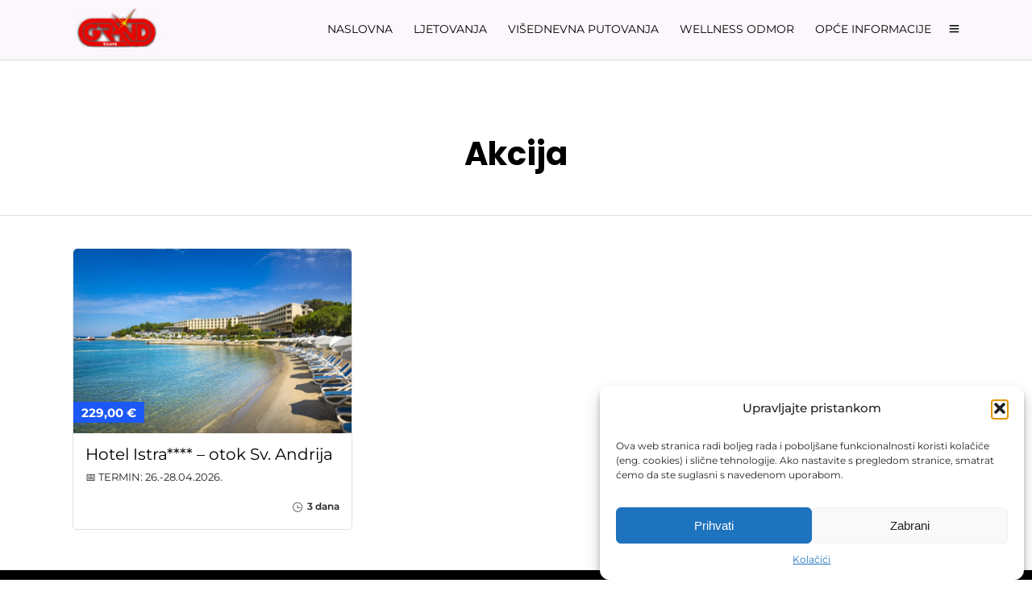

--- FILE ---
content_type: text/html; charset=UTF-8
request_url: https://grand-tours.hr/tourtag/akcija/
body_size: 19117
content:
<!DOCTYPE html>
<html lang="hr" data-menu="leftalign">
<head>

<link rel="profile" href="https://gmpg.org/xfn/11"/>
<link rel="pingback" href="https://grand-tours.hr/xmlrpc.php"/>

<title>Akcija &#8211; Grand Tours</title>
<meta name='robots' content='max-image-preview:large'/>
	<style>img:is([sizes="auto" i], [sizes^="auto," i]) {contain-intrinsic-size:3000px 1500px}</style>
	<link rel='dns-prefetch' href='//static.addtoany.com'/>
<link href='https://fonts.gstatic.com' crossorigin rel='preconnect'/>
<link rel="alternate" type="application/rss+xml" title="Grand Tours &raquo; Kanal" href="https://grand-tours.hr/feed/"/>
<link rel="alternate" type="application/rss+xml" title="Grand Tours &raquo; Kanal komentara" href="https://grand-tours.hr/comments/feed/"/>
<meta charset="UTF-8"/><meta name="viewport" content="width=device-width, initial-scale=1, maximum-scale=1"/><meta name="format-detection" content="telephone=no"><meta property="og:type" content="article"/><meta property="og:title" content="Hotel Istra**** &#8211; otok Sv. Andrija"/><meta property="og:url" content="https://grand-tours.hr/tour/hotel-istra-otok-sv-andrija/"/><meta property="og:description" content="&#x1f4c5;  TERMIN: 26.-28.04.2026.
"/><meta property="og:image" content="https://grand-tours.hr/wp-content/uploads/2022/02/Hotel-Istra-4-960x636.jpg"/><link rel="alternate" type="application/rss+xml" title="Grand Tours &raquo; Akcija Tour Tag kanal" href="https://grand-tours.hr/tourtag/akcija/feed/"/>
<script type="text/javascript">//<![CDATA[
window._wpemojiSettings={"baseUrl":"https:\/\/s.w.org\/images\/core\/emoji\/16.0.1\/72x72\/","ext":".png","svgUrl":"https:\/\/s.w.org\/images\/core\/emoji\/16.0.1\/svg\/","svgExt":".svg","source":{"concatemoji":"https:\/\/grand-tours.hr\/wp-includes\/js\/wp-emoji-release.min.js"}};!function(s,n){var o,i,e;function c(e){try{var t={supportTests:e,timestamp:(new Date).valueOf()};sessionStorage.setItem(o,JSON.stringify(t))}catch(e){}}function p(e,t,n){e.clearRect(0,0,e.canvas.width,e.canvas.height),e.fillText(t,0,0);var t=new Uint32Array(e.getImageData(0,0,e.canvas.width,e.canvas.height).data),a=(e.clearRect(0,0,e.canvas.width,e.canvas.height),e.fillText(n,0,0),new Uint32Array(e.getImageData(0,0,e.canvas.width,e.canvas.height).data));return t.every(function(e,t){return e===a[t]})}function u(e,t){e.clearRect(0,0,e.canvas.width,e.canvas.height),e.fillText(t,0,0);for(var n=e.getImageData(16,16,1,1),a=0;a<n.data.length;a++)if(0!==n.data[a])return!1;return!0}function f(e,t,n,a){switch(t){case"flag":return n(e,"\ud83c\udff3\ufe0f\u200d\u26a7\ufe0f","\ud83c\udff3\ufe0f\u200b\u26a7\ufe0f")?!1:!n(e,"\ud83c\udde8\ud83c\uddf6","\ud83c\udde8\u200b\ud83c\uddf6")&&!n(e,"\ud83c\udff4\udb40\udc67\udb40\udc62\udb40\udc65\udb40\udc6e\udb40\udc67\udb40\udc7f","\ud83c\udff4\u200b\udb40\udc67\u200b\udb40\udc62\u200b\udb40\udc65\u200b\udb40\udc6e\u200b\udb40\udc67\u200b\udb40\udc7f");case"emoji":return!a(e,"\ud83e\udedf")}return!1}function g(e,t,n,a){var r="undefined"!=typeof WorkerGlobalScope&&self instanceof WorkerGlobalScope?new OffscreenCanvas(300,150):s.createElement("canvas"),o=r.getContext("2d",{willReadFrequently:!0}),i=(o.textBaseline="top",o.font="600 32px Arial",{});return e.forEach(function(e){i[e]=t(o,e,n,a)}),i}function t(e){var t=s.createElement("script");t.src=e,t.defer=!0,s.head.appendChild(t)}"undefined"!=typeof Promise&&(o="wpEmojiSettingsSupports",i=["flag","emoji"],n.supports={everything:!0,everythingExceptFlag:!0},e=new Promise(function(e){s.addEventListener("DOMContentLoaded",e,{once:!0})}),new Promise(function(t){var n=function(){try{var e=JSON.parse(sessionStorage.getItem(o));if("object"==typeof e&&"number"==typeof e.timestamp&&(new Date).valueOf()<e.timestamp+604800&&"object"==typeof e.supportTests)return e.supportTests}catch(e){}return null}();if(!n){if("undefined"!=typeof Worker&&"undefined"!=typeof OffscreenCanvas&&"undefined"!=typeof URL&&URL.createObjectURL&&"undefined"!=typeof Blob)try{var e="postMessage("+g.toString()+"("+[JSON.stringify(i),f.toString(),p.toString(),u.toString()].join(",")+"));",a=new Blob([e],{type:"text/javascript"}),r=new Worker(URL.createObjectURL(a),{name:"wpTestEmojiSupports"});return void(r.onmessage=function(e){c(n=e.data),r.terminate(),t(n)})}catch(e){}c(n=g(i,f,p,u))}t(n)}).then(function(e){for(var t in e)n.supports[t]=e[t],n.supports.everything=n.supports.everything&&n.supports[t],"flag"!==t&&(n.supports.everythingExceptFlag=n.supports.everythingExceptFlag&&n.supports[t]);n.supports.everythingExceptFlag=n.supports.everythingExceptFlag&&!n.supports.flag,n.DOMReady=!1,n.readyCallback=function(){n.DOMReady=!0}}).then(function(){return e}).then(function(){var e;n.supports.everything||(n.readyCallback(),(e=n.source||{}).concatemoji?t(e.concatemoji):e.wpemoji&&e.twemoji&&(t(e.twemoji),t(e.wpemoji)))}))}((window,document),window._wpemojiSettings);
//]]></script>
<link rel='stylesheet' id='dashicons-css' href='https://grand-tours.hr/wp-includes/css/dashicons.min.css' type='text/css' media='all'/>
<link rel='stylesheet' id='post-views-counter-frontend-css' href='https://grand-tours.hr/wp-content/plugins/post-views-counter/css/frontend.css' type='text/css' media='all'/>
<style id='wp-emoji-styles-inline-css' type='text/css'>img.wp-smiley,img.emoji{display:inline!important;border:none!important;box-shadow:none!important;height:1em!important;width:1em!important;margin:0 .07em!important;vertical-align:-.1em!important;background:none!important;padding:0!important}</style>
<link rel='stylesheet' id='wp-block-library-css' href='https://grand-tours.hr/wp-includes/css/dist/block-library/style.min.css' type='text/css' media='all'/>
<style id='classic-theme-styles-inline-css' type='text/css'>.wp-block-button__link{color:#fff;background-color:#32373c;border-radius:9999px;box-shadow:none;text-decoration:none;padding:calc(.667em + 2px) calc(1.333em + 2px);font-size:1.125em}.wp-block-file__button{background:#32373c;color:#fff;text-decoration:none}</style>
<style id='global-styles-inline-css' type='text/css'>:root{--wp--preset--aspect-ratio--square:1;--wp--preset--aspect-ratio--4-3: 4/3;--wp--preset--aspect-ratio--3-4: 3/4;--wp--preset--aspect-ratio--3-2: 3/2;--wp--preset--aspect-ratio--2-3: 2/3;--wp--preset--aspect-ratio--16-9: 16/9;--wp--preset--aspect-ratio--9-16: 9/16;--wp--preset--color--black:#000;--wp--preset--color--cyan-bluish-gray:#abb8c3;--wp--preset--color--white:#fff;--wp--preset--color--pale-pink:#f78da7;--wp--preset--color--vivid-red:#cf2e2e;--wp--preset--color--luminous-vivid-orange:#ff6900;--wp--preset--color--luminous-vivid-amber:#fcb900;--wp--preset--color--light-green-cyan:#7bdcb5;--wp--preset--color--vivid-green-cyan:#00d084;--wp--preset--color--pale-cyan-blue:#8ed1fc;--wp--preset--color--vivid-cyan-blue:#0693e3;--wp--preset--color--vivid-purple:#9b51e0;--wp--preset--gradient--vivid-cyan-blue-to-vivid-purple:linear-gradient(135deg,rgba(6,147,227,1) 0%,#9b51e0 100%);--wp--preset--gradient--light-green-cyan-to-vivid-green-cyan:linear-gradient(135deg,#7adcb4 0%,#00d082 100%);--wp--preset--gradient--luminous-vivid-amber-to-luminous-vivid-orange:linear-gradient(135deg,rgba(252,185,0,1) 0%,rgba(255,105,0,1) 100%);--wp--preset--gradient--luminous-vivid-orange-to-vivid-red:linear-gradient(135deg,rgba(255,105,0,1) 0%,#cf2e2e 100%);--wp--preset--gradient--very-light-gray-to-cyan-bluish-gray:linear-gradient(135deg,#eee 0%,#a9b8c3 100%);--wp--preset--gradient--cool-to-warm-spectrum:linear-gradient(135deg,#4aeadc 0%,#9778d1 20%,#cf2aba 40%,#ee2c82 60%,#fb6962 80%,#fef84c 100%);--wp--preset--gradient--blush-light-purple:linear-gradient(135deg,#ffceec 0%,#9896f0 100%);--wp--preset--gradient--blush-bordeaux:linear-gradient(135deg,#fecda5 0%,#fe2d2d 50%,#6b003e 100%);--wp--preset--gradient--luminous-dusk:linear-gradient(135deg,#ffcb70 0%,#c751c0 50%,#4158d0 100%);--wp--preset--gradient--pale-ocean:linear-gradient(135deg,#fff5cb 0%,#b6e3d4 50%,#33a7b5 100%);--wp--preset--gradient--electric-grass:linear-gradient(135deg,#caf880 0%,#71ce7e 100%);--wp--preset--gradient--midnight:linear-gradient(135deg,#020381 0%,#2874fc 100%);--wp--preset--font-size--small:13px;--wp--preset--font-size--medium:20px;--wp--preset--font-size--large:36px;--wp--preset--font-size--x-large:42px;--wp--preset--spacing--20:.44rem;--wp--preset--spacing--30:.67rem;--wp--preset--spacing--40:1rem;--wp--preset--spacing--50:1.5rem;--wp--preset--spacing--60:2.25rem;--wp--preset--spacing--70:3.38rem;--wp--preset--spacing--80:5.06rem;--wp--preset--shadow--natural:6px 6px 9px rgba(0,0,0,.2);--wp--preset--shadow--deep:12px 12px 50px rgba(0,0,0,.4);--wp--preset--shadow--sharp:6px 6px 0 rgba(0,0,0,.2);--wp--preset--shadow--outlined:6px 6px 0 -3px rgba(255,255,255,1) , 6px 6px rgba(0,0,0,1);--wp--preset--shadow--crisp:6px 6px 0 rgba(0,0,0,1)}:where(.is-layout-flex){gap:.5em}:where(.is-layout-grid){gap:.5em}body .is-layout-flex{display:flex}.is-layout-flex{flex-wrap:wrap;align-items:center}.is-layout-flex > :is(*, div){margin:0}body .is-layout-grid{display:grid}.is-layout-grid > :is(*, div){margin:0}:where(.wp-block-columns.is-layout-flex){gap:2em}:where(.wp-block-columns.is-layout-grid){gap:2em}:where(.wp-block-post-template.is-layout-flex){gap:1.25em}:where(.wp-block-post-template.is-layout-grid){gap:1.25em}.has-black-color{color:var(--wp--preset--color--black)!important}.has-cyan-bluish-gray-color{color:var(--wp--preset--color--cyan-bluish-gray)!important}.has-white-color{color:var(--wp--preset--color--white)!important}.has-pale-pink-color{color:var(--wp--preset--color--pale-pink)!important}.has-vivid-red-color{color:var(--wp--preset--color--vivid-red)!important}.has-luminous-vivid-orange-color{color:var(--wp--preset--color--luminous-vivid-orange)!important}.has-luminous-vivid-amber-color{color:var(--wp--preset--color--luminous-vivid-amber)!important}.has-light-green-cyan-color{color:var(--wp--preset--color--light-green-cyan)!important}.has-vivid-green-cyan-color{color:var(--wp--preset--color--vivid-green-cyan)!important}.has-pale-cyan-blue-color{color:var(--wp--preset--color--pale-cyan-blue)!important}.has-vivid-cyan-blue-color{color:var(--wp--preset--color--vivid-cyan-blue)!important}.has-vivid-purple-color{color:var(--wp--preset--color--vivid-purple)!important}.has-black-background-color{background-color:var(--wp--preset--color--black)!important}.has-cyan-bluish-gray-background-color{background-color:var(--wp--preset--color--cyan-bluish-gray)!important}.has-white-background-color{background-color:var(--wp--preset--color--white)!important}.has-pale-pink-background-color{background-color:var(--wp--preset--color--pale-pink)!important}.has-vivid-red-background-color{background-color:var(--wp--preset--color--vivid-red)!important}.has-luminous-vivid-orange-background-color{background-color:var(--wp--preset--color--luminous-vivid-orange)!important}.has-luminous-vivid-amber-background-color{background-color:var(--wp--preset--color--luminous-vivid-amber)!important}.has-light-green-cyan-background-color{background-color:var(--wp--preset--color--light-green-cyan)!important}.has-vivid-green-cyan-background-color{background-color:var(--wp--preset--color--vivid-green-cyan)!important}.has-pale-cyan-blue-background-color{background-color:var(--wp--preset--color--pale-cyan-blue)!important}.has-vivid-cyan-blue-background-color{background-color:var(--wp--preset--color--vivid-cyan-blue)!important}.has-vivid-purple-background-color{background-color:var(--wp--preset--color--vivid-purple)!important}.has-black-border-color{border-color:var(--wp--preset--color--black)!important}.has-cyan-bluish-gray-border-color{border-color:var(--wp--preset--color--cyan-bluish-gray)!important}.has-white-border-color{border-color:var(--wp--preset--color--white)!important}.has-pale-pink-border-color{border-color:var(--wp--preset--color--pale-pink)!important}.has-vivid-red-border-color{border-color:var(--wp--preset--color--vivid-red)!important}.has-luminous-vivid-orange-border-color{border-color:var(--wp--preset--color--luminous-vivid-orange)!important}.has-luminous-vivid-amber-border-color{border-color:var(--wp--preset--color--luminous-vivid-amber)!important}.has-light-green-cyan-border-color{border-color:var(--wp--preset--color--light-green-cyan)!important}.has-vivid-green-cyan-border-color{border-color:var(--wp--preset--color--vivid-green-cyan)!important}.has-pale-cyan-blue-border-color{border-color:var(--wp--preset--color--pale-cyan-blue)!important}.has-vivid-cyan-blue-border-color{border-color:var(--wp--preset--color--vivid-cyan-blue)!important}.has-vivid-purple-border-color{border-color:var(--wp--preset--color--vivid-purple)!important}.has-vivid-cyan-blue-to-vivid-purple-gradient-background{background:var(--wp--preset--gradient--vivid-cyan-blue-to-vivid-purple)!important}.has-light-green-cyan-to-vivid-green-cyan-gradient-background{background:var(--wp--preset--gradient--light-green-cyan-to-vivid-green-cyan)!important}.has-luminous-vivid-amber-to-luminous-vivid-orange-gradient-background{background:var(--wp--preset--gradient--luminous-vivid-amber-to-luminous-vivid-orange)!important}.has-luminous-vivid-orange-to-vivid-red-gradient-background{background:var(--wp--preset--gradient--luminous-vivid-orange-to-vivid-red)!important}.has-very-light-gray-to-cyan-bluish-gray-gradient-background{background:var(--wp--preset--gradient--very-light-gray-to-cyan-bluish-gray)!important}.has-cool-to-warm-spectrum-gradient-background{background:var(--wp--preset--gradient--cool-to-warm-spectrum)!important}.has-blush-light-purple-gradient-background{background:var(--wp--preset--gradient--blush-light-purple)!important}.has-blush-bordeaux-gradient-background{background:var(--wp--preset--gradient--blush-bordeaux)!important}.has-luminous-dusk-gradient-background{background:var(--wp--preset--gradient--luminous-dusk)!important}.has-pale-ocean-gradient-background{background:var(--wp--preset--gradient--pale-ocean)!important}.has-electric-grass-gradient-background{background:var(--wp--preset--gradient--electric-grass)!important}.has-midnight-gradient-background{background:var(--wp--preset--gradient--midnight)!important}.has-small-font-size{font-size:var(--wp--preset--font-size--small)!important}.has-medium-font-size{font-size:var(--wp--preset--font-size--medium)!important}.has-large-font-size{font-size:var(--wp--preset--font-size--large)!important}.has-x-large-font-size{font-size:var(--wp--preset--font-size--x-large)!important}:where(.wp-block-post-template.is-layout-flex){gap:1.25em}:where(.wp-block-post-template.is-layout-grid){gap:1.25em}:where(.wp-block-columns.is-layout-flex){gap:2em}:where(.wp-block-columns.is-layout-grid){gap:2em}:root :where(.wp-block-pullquote){font-size:1.5em;line-height:1.6}</style>
<link rel='stylesheet' id='categories-images-styles-css' href='https://grand-tours.hr/wp-content/plugins/categories-images/assets/css/zci-styles.css' type='text/css' media='all'/>
<link rel='stylesheet' id='contact-form-7-css' href='https://grand-tours.hr/wp-content/plugins/contact-form-7/includes/css/styles.css' type='text/css' media='all'/>
<link rel='stylesheet' id='fontawesome-stars-css' href='https://grand-tours.hr/wp-content/plugins/grandtour-custom-post/css/fontawesome-stars-o.css' type='text/css' media='all'/>
<link rel='stylesheet' id='ngg_trigger_buttons-css' href='https://grand-tours.hr/wp-content/plugins/nextgen-gallery/static/GalleryDisplay/trigger_buttons.css' type='text/css' media='all'/>
<link rel='stylesheet' id='fancybox-0-css' href='https://grand-tours.hr/wp-content/plugins/nextgen-gallery/static/Lightbox/fancybox/jquery.fancybox-1.3.4.css' type='text/css' media='all'/>
<link rel='stylesheet' id='nextgen_pagination_style-css' href='https://grand-tours.hr/wp-content/plugins/nextgen-gallery/static/GalleryDisplay/pagination_style.css' type='text/css' media='all'/>
<link rel='stylesheet' id='nextgen_basic_thumbnails_style-css' href='https://grand-tours.hr/wp-content/plugins/nextgen-gallery/static/Thumbnails/nextgen_basic_thumbnails.css' type='text/css' media='all'/>
<link rel='stylesheet' id='cmplz-general-css' href='https://grand-tours.hr/wp-content/plugins/complianz-gdpr/assets/css/cookieblocker.min.css.pagespeed.ce.GCwx5LBJAE.css' type='text/css' media='all'/>
<link rel='stylesheet' id='grandtour-reset-css-css' href='https://grand-tours.hr/wp-content/themes/grandtour/css/reset.css' type='text/css' media='all'/>
<link rel='stylesheet' id='grandtour-wordpress-css-css' href='https://grand-tours.hr/wp-content/themes/grandtour/css/wordpress.css' type='text/css' media='all'/>
<link rel='stylesheet' id='grandtour-animation-css-css' href='https://grand-tours.hr/wp-content/themes/grandtour/css/animation.css' type='text/css' media='all'/>
<link rel='stylesheet' id='ilightbox-css' href='https://grand-tours.hr/wp-content/themes/grandtour/css/ilightbox/ilightbox.css' type='text/css' media='all'/>
<link rel='stylesheet' id='grandtour-jqueryui-css' href='https://grand-tours.hr/wp-content/themes/grandtour/css/jqueryui/custom.css' type='text/css' media='all'/>
<link rel='stylesheet' id='mediaelement-css' href='https://grand-tours.hr/wp-includes/js/mediaelement/mediaelementplayer-legacy.min.css' type='text/css' media='all'/>
<link rel='stylesheet' id='flexslider-css' href='https://grand-tours.hr/wp-content/themes/grandtour/js/flexslider/flexslider.css' type='text/css' media='all'/>
<link rel='stylesheet' id='tooltipster-css' href='https://grand-tours.hr/wp-content/themes/grandtour/css/tooltipster.css' type='text/css' media='all'/>
<link rel='stylesheet' id='odometer-theme-css' href='https://grand-tours.hr/wp-content/themes/grandtour/css/odometer-theme-minimal.css' type='text/css' media='all'/>
<link rel='stylesheet' id='grandtour-screen-css' href='https://grand-tours.hr/wp-content/themes/grandtour/css/screen.css' type='text/css' media='all'/>
<link rel='stylesheet' id='grandtour-leftalignmenu-css' href='https://grand-tours.hr/wp-content/themes/grandtour/css/menus/leftalignmenu.css.pagespeed.ce.vToxgGhx-o.css' type='text/css' media='all'/>
<link rel='stylesheet' id='fontawesome-css' href='https://grand-tours.hr/wp-content/themes/grandtour/css/font-awesome.min.css' type='text/css' media='all'/>
<link rel='stylesheet' id='themify-icons-css' href='https://grand-tours.hr/wp-content/themes/grandtour/css/themify-icons.css' type='text/css' media='all'/>
<link rel='stylesheet' id='grandtour-script-custom-css-css' href='https://grand-tours.hr/wp-admin/admin-ajax.php?action=grandtour_custom_css' type='text/css' media='all'/>
<link rel='stylesheet' id='newsletter-css' href='https://grand-tours.hr/wp-content/plugins/newsletter/style.css.pagespeed.ce.aJ2GIhRXgJ.css' type='text/css' media='all'/>
<link rel='stylesheet' id='tablepress-default-css' href='https://grand-tours.hr/wp-content/plugins/tablepress/css/build/default.css' type='text/css' media='all'/>
<link rel='stylesheet' id='addtoany-css' href='https://grand-tours.hr/wp-content/plugins/add-to-any/addtoany.min.css' type='text/css' media='all'/>
<link rel='stylesheet' id='grandtour-script-responsive-css-css' href='https://grand-tours.hr/wp-content/themes/grandtour/css/grid.css' type='text/css' media='all'/>
<!--n2css--><!--n2js--><script type="text/javascript" id="addtoany-core-js-before">//<![CDATA[
window.a2a_config=window.a2a_config||{};a2a_config.callbacks=[];a2a_config.overlays=[];a2a_config.templates={};a2a_localize={Share:"Share",Save:"Save",Subscribe:"Subscribe",Email:"Email",Bookmark:"Bookmark",ShowAll:"Show all",ShowLess:"Show less",FindServices:"Find service(s)",FindAnyServiceToAddTo:"Instantly find any service to add to",PoweredBy:"Powered by",ShareViaEmail:"Share via email",SubscribeViaEmail:"Subscribe via email",BookmarkInYourBrowser:"Bookmark in your browser",BookmarkInstructions:"Press Ctrl+D or \u2318+D to bookmark this page",AddToYourFavorites:"Add to your favorites",SendFromWebOrProgram:"Send from any email address or email program",EmailProgram:"Email program",More:"More&#8230;",ThanksForSharing:"Thanks for sharing!",ThanksForFollowing:"Thanks for following!"};
//]]></script>
<script type="text/javascript" defer src="https://static.addtoany.com/menu/page.js" id="addtoany-core-js"></script>
<script type="text/javascript" src="https://grand-tours.hr/wp-includes/js/jquery/jquery.min.js" id="jquery-core-js"></script>
<script type="text/javascript" src="https://grand-tours.hr/wp-includes/js/jquery/jquery-migrate.min.js" id="jquery-migrate-js"></script>
<script type="text/javascript" defer id="addtoany-jquery-js">//<![CDATA[
"function"==typeof jQuery&&jQuery(document).ready(function(a){a("body").on("post-load",function(){window.a2a&&a2a.init_all()})});
//]]></script>
<script type="text/javascript" id="photocrati_ajax-js-extra">//<![CDATA[
var photocrati_ajax={"url":"https:\/\/grand-tours.hr\/index.php?photocrati_ajax=1","rest_url":"https:\/\/grand-tours.hr\/wp-json\/","wp_home_url":"https:\/\/grand-tours.hr","wp_site_url":"https:\/\/grand-tours.hr","wp_root_url":"https:\/\/grand-tours.hr","wp_plugins_url":"https:\/\/grand-tours.hr\/wp-content\/plugins","wp_content_url":"https:\/\/grand-tours.hr\/wp-content","wp_includes_url":"https:\/\/grand-tours.hr\/wp-includes\/","ngg_param_slug":"nggallery","rest_nonce":"1d8a4a2d73"};
//]]></script>
<script type="text/javascript" src="https://grand-tours.hr/wp-content/plugins/nextgen-gallery/static/Legacy/ajax.min.js" id="photocrati_ajax-js"></script>
<script type="text/javascript" src="https://grand-tours.hr/wp-content/plugins/nextgen-gallery/static/Thumbnails/nextgen_basic_thumbnails.js" id="nextgen_basic_thumbnails_script-js"></script>
<script type="text/javascript" src="https://grand-tours.hr/wp-content/plugins/google-analyticator/external-tracking.min.js" id="ga-external-tracking-js"></script>
<link rel="https://api.w.org/" href="https://grand-tours.hr/wp-json/"/><link rel="EditURI" type="application/rsd+xml" title="RSD" href="https://grand-tours.hr/xmlrpc.php?rsd"/>
<meta name="generator" content="WordPress 6.8.3"/>
			<style>.cmplz-hidden{display:none!important}</style><style type="text/css">.recentcomments a{display:inline!important;padding:0!important;margin:0!important}</style><link rel="icon" href="https://grand-tours.hr/wp-content/uploads/2021/07/cropped-world-icon-32x32.png" sizes="32x32"/>
<link rel="icon" href="https://grand-tours.hr/wp-content/uploads/2021/07/cropped-world-icon-192x192.png" sizes="192x192"/>
<link rel="apple-touch-icon" href="https://grand-tours.hr/wp-content/uploads/2021/07/cropped-world-icon-180x180.png"/>
<meta name="msapplication-TileImage" content="https://grand-tours.hr/wp-content/uploads/2021/07/cropped-world-icon-270x270.png"/>
<!-- Google Analytics Tracking by Google Analyticator 6.5.7 -->
<script type="text/javascript">var analyticsFileTypes=[];var analyticsSnippet='disabled';var analyticsEventTracking='enabled';</script>
<script type="text/javascript">(function(i,s,o,g,r,a,m){i['GoogleAnalyticsObject']=r;i[r]=i[r]||function(){(i[r].q=i[r].q||[]).push(arguments)},i[r].l=1*new Date();a=s.createElement(o),m=s.getElementsByTagName(o)[0];a.async=1;a.src=g;m.parentNode.insertBefore(a,m)})(window,document,'script','//www.google-analytics.com/analytics.js','ga');ga('create','UA-33015392-1','auto');ga('send','pageview');</script>
		<style type="text/css" id="wp-custom-css"></style>
		<style id="kirki-inline-styles">@font-face{font-family:'Montserrat';font-style:normal;font-weight:400;font-display:swap;src:url(https://grand-tours.hr/wp-content/fonts/montserrat/JTUSjIg1_i6t8kCHKm459WRhyzbi.woff2) format('woff2');unicode-range: U+0460-052F, U+1C80-1C8A, U+20B4, U+2DE0-2DFF, U+A640-A69F, U+FE2E-FE2F}@font-face{font-family:'Montserrat';font-style:normal;font-weight:400;font-display:swap;src:url(https://grand-tours.hr/wp-content/fonts/montserrat/JTUSjIg1_i6t8kCHKm459W1hyzbi.woff2) format('woff2');unicode-range:U+0301,U+0400-045F,U+0490-0491,U+04B0-04B1,U+2116}@font-face{font-family:'Montserrat';font-style:normal;font-weight:400;font-display:swap;src:url(https://grand-tours.hr/wp-content/fonts/montserrat/JTUSjIg1_i6t8kCHKm459WZhyzbi.woff2) format('woff2');unicode-range:U+0102-0103,U+0110-0111,U+0128-0129,U+0168-0169,U+01A0-01A1,U+01AF-01B0,U+0300-0301,U+0303-0304,U+0308-0309,U+0323,U+0329,U+1EA0-1EF9,U+20AB}@font-face{font-family:'Montserrat';font-style:normal;font-weight:400;font-display:swap;src:url(https://grand-tours.hr/wp-content/fonts/montserrat/JTUSjIg1_i6t8kCHKm459Wdhyzbi.woff2) format('woff2');unicode-range: U+0100-02BA, U+02BD-02C5, U+02C7-02CC, U+02CE-02D7, U+02DD-02FF, U+0304, U+0308, U+0329, U+1D00-1DBF, U+1E00-1E9F, U+1EF2-1EFF, U+2020, U+20A0-20AB, U+20AD-20C0, U+2113, U+2C60-2C7F, U+A720-A7FF}@font-face{font-family:'Montserrat';font-style:normal;font-weight:400;font-display:swap;src:url(https://grand-tours.hr/wp-content/fonts/montserrat/JTUSjIg1_i6t8kCHKm459Wlhyw.woff2) format('woff2');unicode-range: U+0000-00FF, U+0131, U+0152-0153, U+02BB-02BC, U+02C6, U+02DA, U+02DC, U+0304, U+0308, U+0329, U+2000-206F, U+20AC, U+2122, U+2191, U+2193, U+2212, U+2215, U+FEFF, U+FFFD}@font-face{font-family:'Montserrat';font-style:normal;font-weight:500;font-display:swap;src:url(https://grand-tours.hr/wp-content/fonts/montserrat/JTUSjIg1_i6t8kCHKm459WRhyzbi.woff2) format('woff2');unicode-range: U+0460-052F, U+1C80-1C8A, U+20B4, U+2DE0-2DFF, U+A640-A69F, U+FE2E-FE2F}@font-face{font-family:'Montserrat';font-style:normal;font-weight:500;font-display:swap;src:url(https://grand-tours.hr/wp-content/fonts/montserrat/JTUSjIg1_i6t8kCHKm459W1hyzbi.woff2) format('woff2');unicode-range:U+0301,U+0400-045F,U+0490-0491,U+04B0-04B1,U+2116}@font-face{font-family:'Montserrat';font-style:normal;font-weight:500;font-display:swap;src:url(https://grand-tours.hr/wp-content/fonts/montserrat/JTUSjIg1_i6t8kCHKm459WZhyzbi.woff2) format('woff2');unicode-range:U+0102-0103,U+0110-0111,U+0128-0129,U+0168-0169,U+01A0-01A1,U+01AF-01B0,U+0300-0301,U+0303-0304,U+0308-0309,U+0323,U+0329,U+1EA0-1EF9,U+20AB}@font-face{font-family:'Montserrat';font-style:normal;font-weight:500;font-display:swap;src:url(https://grand-tours.hr/wp-content/fonts/montserrat/JTUSjIg1_i6t8kCHKm459Wdhyzbi.woff2) format('woff2');unicode-range: U+0100-02BA, U+02BD-02C5, U+02C7-02CC, U+02CE-02D7, U+02DD-02FF, U+0304, U+0308, U+0329, U+1D00-1DBF, U+1E00-1E9F, U+1EF2-1EFF, U+2020, U+20A0-20AB, U+20AD-20C0, U+2113, U+2C60-2C7F, U+A720-A7FF}@font-face{font-family:'Montserrat';font-style:normal;font-weight:500;font-display:swap;src:url(https://grand-tours.hr/wp-content/fonts/montserrat/JTUSjIg1_i6t8kCHKm459Wlhyw.woff2) format('woff2');unicode-range: U+0000-00FF, U+0131, U+0152-0153, U+02BB-02BC, U+02C6, U+02DA, U+02DC, U+0304, U+0308, U+0329, U+2000-206F, U+20AC, U+2122, U+2191, U+2193, U+2212, U+2215, U+FEFF, U+FFFD}@font-face{font-family:'Montserrat';font-style:normal;font-weight:600;font-display:swap;src:url(https://grand-tours.hr/wp-content/fonts/montserrat/JTUSjIg1_i6t8kCHKm459WRhyzbi.woff2) format('woff2');unicode-range: U+0460-052F, U+1C80-1C8A, U+20B4, U+2DE0-2DFF, U+A640-A69F, U+FE2E-FE2F}@font-face{font-family:'Montserrat';font-style:normal;font-weight:600;font-display:swap;src:url(https://grand-tours.hr/wp-content/fonts/montserrat/JTUSjIg1_i6t8kCHKm459W1hyzbi.woff2) format('woff2');unicode-range:U+0301,U+0400-045F,U+0490-0491,U+04B0-04B1,U+2116}@font-face{font-family:'Montserrat';font-style:normal;font-weight:600;font-display:swap;src:url(https://grand-tours.hr/wp-content/fonts/montserrat/JTUSjIg1_i6t8kCHKm459WZhyzbi.woff2) format('woff2');unicode-range:U+0102-0103,U+0110-0111,U+0128-0129,U+0168-0169,U+01A0-01A1,U+01AF-01B0,U+0300-0301,U+0303-0304,U+0308-0309,U+0323,U+0329,U+1EA0-1EF9,U+20AB}@font-face{font-family:'Montserrat';font-style:normal;font-weight:600;font-display:swap;src:url(https://grand-tours.hr/wp-content/fonts/montserrat/JTUSjIg1_i6t8kCHKm459Wdhyzbi.woff2) format('woff2');unicode-range: U+0100-02BA, U+02BD-02C5, U+02C7-02CC, U+02CE-02D7, U+02DD-02FF, U+0304, U+0308, U+0329, U+1D00-1DBF, U+1E00-1E9F, U+1EF2-1EFF, U+2020, U+20A0-20AB, U+20AD-20C0, U+2113, U+2C60-2C7F, U+A720-A7FF}@font-face{font-family:'Montserrat';font-style:normal;font-weight:600;font-display:swap;src:url(https://grand-tours.hr/wp-content/fonts/montserrat/JTUSjIg1_i6t8kCHKm459Wlhyw.woff2) format('woff2');unicode-range: U+0000-00FF, U+0131, U+0152-0153, U+02BB-02BC, U+02C6, U+02DA, U+02DC, U+0304, U+0308, U+0329, U+2000-206F, U+20AC, U+2122, U+2191, U+2193, U+2212, U+2215, U+FEFF, U+FFFD}@font-face{font-family:'Montserrat';font-style:normal;font-weight:700;font-display:swap;src:url(https://grand-tours.hr/wp-content/fonts/montserrat/JTUSjIg1_i6t8kCHKm459WRhyzbi.woff2) format('woff2');unicode-range: U+0460-052F, U+1C80-1C8A, U+20B4, U+2DE0-2DFF, U+A640-A69F, U+FE2E-FE2F}@font-face{font-family:'Montserrat';font-style:normal;font-weight:700;font-display:swap;src:url(https://grand-tours.hr/wp-content/fonts/montserrat/JTUSjIg1_i6t8kCHKm459W1hyzbi.woff2) format('woff2');unicode-range:U+0301,U+0400-045F,U+0490-0491,U+04B0-04B1,U+2116}@font-face{font-family:'Montserrat';font-style:normal;font-weight:700;font-display:swap;src:url(https://grand-tours.hr/wp-content/fonts/montserrat/JTUSjIg1_i6t8kCHKm459WZhyzbi.woff2) format('woff2');unicode-range:U+0102-0103,U+0110-0111,U+0128-0129,U+0168-0169,U+01A0-01A1,U+01AF-01B0,U+0300-0301,U+0303-0304,U+0308-0309,U+0323,U+0329,U+1EA0-1EF9,U+20AB}@font-face{font-family:'Montserrat';font-style:normal;font-weight:700;font-display:swap;src:url(https://grand-tours.hr/wp-content/fonts/montserrat/JTUSjIg1_i6t8kCHKm459Wdhyzbi.woff2) format('woff2');unicode-range: U+0100-02BA, U+02BD-02C5, U+02C7-02CC, U+02CE-02D7, U+02DD-02FF, U+0304, U+0308, U+0329, U+1D00-1DBF, U+1E00-1E9F, U+1EF2-1EFF, U+2020, U+20A0-20AB, U+20AD-20C0, U+2113, U+2C60-2C7F, U+A720-A7FF}@font-face{font-family:'Montserrat';font-style:normal;font-weight:700;font-display:swap;src:url(https://grand-tours.hr/wp-content/fonts/montserrat/JTUSjIg1_i6t8kCHKm459Wlhyw.woff2) format('woff2');unicode-range: U+0000-00FF, U+0131, U+0152-0153, U+02BB-02BC, U+02C6, U+02DA, U+02DC, U+0304, U+0308, U+0329, U+2000-206F, U+20AC, U+2122, U+2191, U+2193, U+2212, U+2215, U+FEFF, U+FFFD}@font-face{font-family:'Poppins';font-style:normal;font-weight:600;font-display:swap;src:url(https://grand-tours.hr/wp-content/fonts/poppins/pxiByp8kv8JHgFVrLEj6Z11lFc-K.woff2) format('woff2');unicode-range: U+0900-097F, U+1CD0-1CF9, U+200C-200D, U+20A8, U+20B9, U+20F0, U+25CC, U+A830-A839, U+A8E0-A8FF, U+11B00-11B09}@font-face{font-family:'Poppins';font-style:normal;font-weight:600;font-display:swap;src:url(https://grand-tours.hr/wp-content/fonts/poppins/pxiByp8kv8JHgFVrLEj6Z1JlFc-K.woff2) format('woff2');unicode-range: U+0100-02BA, U+02BD-02C5, U+02C7-02CC, U+02CE-02D7, U+02DD-02FF, U+0304, U+0308, U+0329, U+1D00-1DBF, U+1E00-1E9F, U+1EF2-1EFF, U+2020, U+20A0-20AB, U+20AD-20C0, U+2113, U+2C60-2C7F, U+A720-A7FF}@font-face{font-family:'Poppins';font-style:normal;font-weight:600;font-display:swap;src:url(https://grand-tours.hr/wp-content/fonts/poppins/pxiByp8kv8JHgFVrLEj6Z1xlFQ.woff2) format('woff2');unicode-range: U+0000-00FF, U+0131, U+0152-0153, U+02BB-02BC, U+02C6, U+02DA, U+02DC, U+0304, U+0308, U+0329, U+2000-206F, U+20AC, U+2122, U+2191, U+2193, U+2212, U+2215, U+FEFF, U+FFFD}@font-face{font-family:'Poppins';font-style:normal;font-weight:700;font-display:swap;src:url(https://grand-tours.hr/wp-content/fonts/poppins/pxiByp8kv8JHgFVrLCz7Z11lFc-K.woff2) format('woff2');unicode-range: U+0900-097F, U+1CD0-1CF9, U+200C-200D, U+20A8, U+20B9, U+20F0, U+25CC, U+A830-A839, U+A8E0-A8FF, U+11B00-11B09}@font-face{font-family:'Poppins';font-style:normal;font-weight:700;font-display:swap;src:url(https://grand-tours.hr/wp-content/fonts/poppins/pxiByp8kv8JHgFVrLCz7Z1JlFc-K.woff2) format('woff2');unicode-range: U+0100-02BA, U+02BD-02C5, U+02C7-02CC, U+02CE-02D7, U+02DD-02FF, U+0304, U+0308, U+0329, U+1D00-1DBF, U+1E00-1E9F, U+1EF2-1EFF, U+2020, U+20A0-20AB, U+20AD-20C0, U+2113, U+2C60-2C7F, U+A720-A7FF}@font-face{font-family:'Poppins';font-style:normal;font-weight:700;font-display:swap;src:url(https://grand-tours.hr/wp-content/fonts/poppins/pxiByp8kv8JHgFVrLCz7Z1xlFQ.woff2) format('woff2');unicode-range: U+0000-00FF, U+0131, U+0152-0153, U+02BB-02BC, U+02C6, U+02DA, U+02DC, U+0304, U+0308, U+0329, U+2000-206F, U+20AC, U+2122, U+2191, U+2193, U+2212, U+2215, U+FEFF, U+FFFD}@font-face{font-family:'Work Sans';font-style:normal;font-weight:500;font-display:swap;src:url(https://grand-tours.hr/wp-content/fonts/work-sans/QGY_z_wNahGAdqQ43RhVcIgYT2Xz5u32K3vXBiAJpp_c.woff2) format('woff2');unicode-range:U+0102-0103,U+0110-0111,U+0128-0129,U+0168-0169,U+01A0-01A1,U+01AF-01B0,U+0300-0301,U+0303-0304,U+0308-0309,U+0323,U+0329,U+1EA0-1EF9,U+20AB}@font-face{font-family:'Work Sans';font-style:normal;font-weight:500;font-display:swap;src:url(https://grand-tours.hr/wp-content/fonts/work-sans/QGY_z_wNahGAdqQ43RhVcIgYT2Xz5u32K3vXBiEJpp_c.woff2) format('woff2');unicode-range: U+0100-02BA, U+02BD-02C5, U+02C7-02CC, U+02CE-02D7, U+02DD-02FF, U+0304, U+0308, U+0329, U+1D00-1DBF, U+1E00-1E9F, U+1EF2-1EFF, U+2020, U+20A0-20AB, U+20AD-20C0, U+2113, U+2C60-2C7F, U+A720-A7FF}@font-face{font-family:'Work Sans';font-style:normal;font-weight:500;font-display:swap;src:url(https://grand-tours.hr/wp-content/fonts/work-sans/QGY_z_wNahGAdqQ43RhVcIgYT2Xz5u32K3vXBi8Jpg.woff2) format('woff2');unicode-range: U+0000-00FF, U+0131, U+0152-0153, U+02BB-02BC, U+02C6, U+02DA, U+02DC, U+0304, U+0308, U+0329, U+2000-206F, U+20AC, U+2122, U+2191, U+2193, U+2212, U+2215, U+FEFF, U+FFFD}body,input[type="text"],input[type="password"],input[type="email"],input[type="url"],input[type="date"],input[type="tel"],input[type="number"],input.wpcf7-text,.woocommerce table.cart td.actions .coupon .input-text,.woocommerce-page table.cart td.actions .coupon .input-text,.woocommerce #content table.cart td.actions .coupon .input-text,.woocommerce-page #content table.cart td.actions .coupon .input-text,select,textarea{font-family:Montserrat;font-size:15px;font-weight:400;letter-spacing:0;line-height:1.7;text-transform:none}h1,h2,h3,h4,h5,h6,h7,.post_quote_title,label,strong[itemprop="author"],#page_content_wrapper .posts.blog li a,.page_content_wrapper .posts.blog li a,.readmore,.post_detail.single_post,.page_tagline,#gallery_caption .tg_caption .tg_desc,#filter_selected,#autocomplete li strong,.post_detail.single_post a,.post_detail.single_post a:hover,.post_detail.single_post a:active,blockquote,.single_tour_price,.single_tour_departure_wrapper li .single_tour_departure_title,.comment_rating_wrapper .comment_rating_label,.tour_excerpt,.widget_post_views_counter_list_widget,.sidebar_widget li.widget_products,#copyright,#footer_menu li a,#footer ul.sidebar_widget li ul.posts.blog li a,.woocommerce-page table.cart th,table.shop_table thead tr th,.tour_price,p.price span.amount,.woocommerce-page div.product .woocommerce-tabs ul.tabs li a,.woocommerce ul.products li.product .price,.appointment-form-shortcode .mpa-booking-step.mpa-booking-step-cart .mpa-cart .item-header .cell-service .mpa-service-name,.appointment-form-widget>.widget-body .mpa-booking-step.mpa-booking-step-cart .mpa-cart .item-header .cell-service .mpa-service-name{font-family:Montserrat;font-weight:400;letter-spacing:0;line-height:1.4;text-transform:none}h1{font-size:34px}h2{font-size:28px}h3{font-size:24px}h4{font-size:20px}h5{font-size:18px}h6{font-size:16px}body,#wrapper,#page_content_wrapper.fixed,#gallery_lightbox h2,.slider_wrapper .gallery_image_caption h2,#body_loading_screen,h3#reply-title span,.overlay_gallery_wrapper,.pricing_wrapper_border,.pagination a,.pagination span,#captcha-wrap .text-box input,.flex-direction-nav a,.blog_promo_title h6,#supersized li,#gallery_caption .tg_caption,#horizontal_gallery_wrapper .image_caption,#tour_search_form,.tour_search_form{background-color:#fff}#gallery_expand{border-bottom-color:#fff}body,.pagination a,#gallery_lightbox h2,.slider_wrapper .gallery_image_caption h2,.post_info a,#page_content_wrapper.split #copyright,.page_content_wrapper.split #copyright,.ui-state-default a,.ui-state-default a:link,.ui-state-default a:visited,.readmore,#page_content_wrapper .inner .sidebar_wrapper .sidebar .single_tour_booking_wrapper label,.woocommerce-MyAccount-navigation ul a,.theme_link_color{color:#222}::selection{background-color:#222}::-webkit-input-placeholder{color:#222}::-moz-placeholder{color:#222}:-ms-input-placeholder{color:#222}a,.post_detail.single_post{color:#1c58f6}.flex-control-paging li a.flex-active{background-color:#1c58f6;border-color:#1c58f6}a:hover, a:active, .post_info_comment a i,{color:#0045f4}.post_excerpt.post_tag a:hover,input[type="button"]:hover,input[type="submit"]:hover,a.button:hover,.button:hover,.button.submit,a.button.white:hover,.button.white:hover,a.button.white:active,.button.white:active{background:#0045f4;border-color:#0045f4}h1,h2,h3,h4,h5,h6,h7,pre,code,tt,blockquote,.post_header h5 a,.post_header h3 a,.post_header.grid h6 a,.post_header.fullwidth h4 a,.post_header h5 a,blockquote,.site_loading_logo_item i,.ppb_subtitle,.woocommerce .woocommerce-ordering select,.woocommerce #page_content_wrapper a.button,.woocommerce.columns-4 ul.products li.product a.add_to_cart_button,.woocommerce.columns-4 ul.products li.product a.add_to_cart_button:hover,.ui-accordion .ui-accordion-header a,.tabs .ui-state-active a,body.woocommerce div.product .woocommerce-tabs ul.tabs li.active a,body.woocommerce-page div.product .woocommerce-tabs ul.tabs li.active a,body.woocommerce #content div.product .woocommerce-tabs ul.tabs li.active a,body.woocommerce-page #content div.product .woocommerce-tabs ul.tabs li.active a,.woocommerce div.product .woocommerce-tabs ul.tabs li a,.post_header h5 a,.post_header h6 a,.flex-direction-nav a:before,.social_share_button_wrapper .social_post_view .view_number,.social_share_button_wrapper .social_post_share_count .share_number,.portfolio_post_previous a,.portfolio_post_next a,#filter_selected,#autocomplete li strong,.post_detail.single_post a,.post_detail.single_post a:hover,.post_detail.single_post a:active,.single_tour_departure_wrapper li .single_tour_departure_title,.cart_item .product-name a,.single_tour_booking_wrapper .single_tour_view_desc,.single_tour_booking_wrapper .single_tour_view_icon,.tour_product_variable_title{color:#000}body.page.page-template-gallery-archive-split-screen-php #fp-nav li .active span,body.tax-gallerycat #fp-nav li .active span,body.page.page-template-portfolio-fullscreen-split-screen-php #fp-nav li .active span,body.page.tax-portfolioset #fp-nav li .active span,body.page.page-template-gallery-archive-split-screen-php #fp-nav ul li a span,body.tax-gallerycat #fp-nav ul li a span,body.page.page-template-portfolio-fullscreen-split-screen-php #fp-nav ul li a span,body.page.tax-portfolioset #fp-nav ul li a span{background-color:#000}#social_share_wrapper, hr, #social_share_wrapper, .post.type-post, #page_content_wrapper .sidebar .content .sidebar_widget li h2.widgettitle, h2.widgettitle, h5.widgettitle, .comment .right, .widget_tag_cloud div a, .meta-tags a, .tag_cloud a, #footer, #post_more_wrapper, .woocommerce ul.products li.product, .woocommerce-page ul.products li.product, .woocommerce ul.products li.product .price, .woocommerce-page ul.products li.product .price, #page_content_wrapper .inner .sidebar_content, #page_content_wrapper .inner .sidebar_content.left_sidebar, .ajax_close, .ajax_next, .ajax_prev, .portfolio_next, .portfolio_prev, .portfolio_next_prev_wrapper.video .portfolio_prev, .portfolio_next_prev_wrapper.video .portfolio_next, .separated, .blog_next_prev_wrapper, #post_more_wrapper h5, #ajax_portfolio_wrapper.hidding, #ajax_portfolio_wrapper.visible, .tabs.vertical .ui-tabs-panel, .ui-tabs.vertical.right .ui-tabs-nav li, .woocommerce div.product .woocommerce-tabs ul.tabs li, .woocommerce #content div.product .woocommerce-tabs ul.tabs li, .woocommerce-page div.product .woocommerce-tabs ul.tabs li, .woocommerce-page #content div.product .woocommerce-tabs ul.tabs li, .woocommerce div.product .woocommerce-tabs .panel, .woocommerce-page div.product .woocommerce-tabs .panel, .woocommerce #content div.product .woocommerce-tabs .panel, .woocommerce-page #content div.product .woocommerce-tabs .panel, .woocommerce table.shop_table, .woocommerce-page table.shop_table, table tr td, .woocommerce .cart-collaterals .cart_totals, .woocommerce-page .cart-collaterals .cart_totals, .woocommerce .cart-collaterals .shipping_calculator, .woocommerce-page .cart-collaterals .shipping_calculator, .woocommerce .cart-collaterals .cart_totals tr td, .woocommerce .cart-collaterals .cart_totals tr th, .woocommerce-page .cart-collaterals .cart_totals tr td, .woocommerce-page .cart-collaterals .cart_totals tr th, table tr th, .woocommerce #payment, .woocommerce-page #payment, .woocommerce #payment ul.payment_methods li, .woocommerce-page #payment ul.payment_methods li, .woocommerce #payment div.form-row, .woocommerce-page #payment div.form-row, .ui-tabs li:first-child, .ui-tabs .ui-tabs-nav li, .ui-tabs.vertical .ui-tabs-nav li, .ui-tabs.vertical.right .ui-tabs-nav li.ui-state-active, .ui-tabs.vertical .ui-tabs-nav li:last-child, #page_content_wrapper .inner .sidebar_wrapper ul.sidebar_widget li.widget_nav_menu ul.menu li.current-menu-item a, .page_content_wrapper .inner .sidebar_wrapper ul.sidebar_widget li.widget_nav_menu ul.menu li.current-menu-item a, .pricing_wrapper, .pricing_wrapper li, .ui-accordion .ui-accordion-header, .ui-accordion .ui-accordion-content, #page_content_wrapper .sidebar .content .sidebar_widget li h2.widgettitle:before, h2.widgettitle:before, #autocomplete, .ppb_blog_minimal .one_third_bg, #page_content_wrapper .sidebar .content .sidebar_widget li h2.widgettitle, h2.widgettitle, h5.event_title, .tabs .ui-tabs-panel, .ui-tabs .ui-tabs-nav li, .ui-tabs li:first-child, .ui-tabs.vertical .ui-tabs-nav li:last-child, .woocommerce .woocommerce-ordering select, .woocommerce div.product .woocommerce-tabs ul.tabs li.active, .woocommerce-page div.product .woocommerce-tabs ul.tabs li.active, .woocommerce #content div.product .woocommerce-tabs ul.tabs li.active, .woocommerce-page #content div.product .woocommerce-tabs ul.tabs li.active, .woocommerce-page table.cart th, table.shop_table thead tr th, hr.title_break, .overlay_gallery_border, #page_content_wrapper.split #copyright, .page_content_wrapper.split #copyright, .post.type-post, .events.type-events, h5.event_title, .post_header h5.event_title, .client_archive_wrapper, #page_content_wrapper .sidebar .content .sidebar_widget li.widget, .page_content_wrapper .sidebar .content .sidebar_widget li.widget, hr.title_break.bold, blockquote, .social_share_button_wrapper, .social_share_button_wrapper, body:not(.single) .post_wrapper, .themeborder{border-color:#dce0e0}.br-theme-fontawesome-stars-o .br-widget a.br-selected:after,.woocommerce .star-rating span:before,.woocommerce-page .star-rating span:before,.woocommerce #review_form #respond p.stars a{color:#1c58f6}#toTop,.single_tour_users_online_wrapper .single_tour_users_online_icon{background:#1c58f6}.single_tour_attribute_wrapper .tour_label,a.tour_image .tour_label,.grid.portfolio_type .tour_label,.tour_label.sidebar{background:#ff2d55}.appointment-form-shortcode label,.appointment-form-widget>.widget-body label,.mpa-checkout-section.mpa-order-details,.mpa-billing-details.mpa-checkout-section,.mpa-deposit-section.mpa-checkout-section,.appointment-form-shortcode .mpa-booking-step.mpa-booking-step-payment .mpa-billing-details ul li label,.appointment-form-shortcode .mpa-booking-step.mpa-booking-step-payment table td,.appointment-form-shortcode .mpa-booking-step.mpa-booking-step-booking .mpa-message,.mpa-booking-details,.mpa-booking-details a{color:#000}.appointment-form-shortcode .mpa-booking-step.mpa-booking-step-payment table td,.appointment-form-shortcode .mpa-booking-step.mpa-booking-step-payment table th{border-color:#000}div.flatpickr-current-month,.appointment-form-shortcode .mpa-booking-step.mpa-booking-step-cart .mpa-shortcode-title,.appointment-form-shortcode .mpa-booking-step.mpa-booking-step-checkout .mpa-shortcode-title,.appointment-form-shortcode .mpa-booking-step.mpa-booking-step-period .mpa-shortcode-title,.appointment-form-shortcode .mpa-booking-step.mpa-booking-step-service-form .mpa-shortcode-title,.appointment-form-shortcode .mpa-booking-step.mpa-booking-step-payment .mpa-shortcode-title,.appointment-form-widget>.widget-body .mpa-booking-step.mpa-booking-step-cart .mpa-shortcode-title,.appointment-form-widget>.widget-body .mpa-booking-step.mpa-booking-step-checkout .mpa-shortcode-title,.appointment-form-widget>.widget-body .mpa-booking-step.mpa-booking-step-period .mpa-shortcode-title,.appointment-form-widget>.widget-body .mpa-booking-step.mpa-booking-step-service-form .mpa-shortcode-title,.appointment-form-widget>.widget-body .mpa-booking-step.mpa-booking-step-payment .mpa-shortcode-title,.appointment-form-shortcode .mpa-booking-step.mpa-booking-step-period .flatpickr-calendar .flatpickr-weekdays .flatpickr-weekday,.appointment-form-widget>.widget-body .mpa-booking-step.mpa-booking-step-period .flatpickr-calendar .flatpickr-weekdays .flatpickr-weekday,.appointment-form-shortcode .mpa-booking-step.mpa-booking-step-period .flatpickr-calendar .flatpickr-day,.appointment-form-widget>.widget-body .mpa-booking-step.mpa-booking-step-period .flatpickr-calendar .flatpickr-day,body .flatpickr-months .flatpickr-prev-month,body .flatpickr-months .flatpickr-next-month,.appointment-form-shortcode .mpa-booking-step.mpa-booking-step-cart .mpa-cart .mpa-cart-item,.appointment-form-shortcode .mpa-booking-step.mpa-booking-step-cart .mpa-cart-total,.appointment-form-widget>.widget-body .mpa-booking-step.mpa-booking-step-cart .mpa-cart-total{color:#000}.appointment-form-shortcode .mpa-booking-step.mpa-booking-step-period .flatpickr-calendar .flatpickr-months .flatpickr-next-month:hover svg,.appointment-form-shortcode .mpa-booking-step.mpa-booking-step-period .flatpickr-calendar .flatpickr-months .flatpickr-prev-month:hover svg,.appointment-form-widget>.widget-body .mpa-booking-step.mpa-booking-step-period .flatpickr-calendar .flatpickr-months .flatpickr-next-month:hover svg,.appointment-form-widget>.widget-body .mpa-booking-step.mpa-booking-step-period .flatpickr-calendar .flatpickr-months .flatpickr-prev-month:hover svg,body .flatpickr-months .flatpickr-prev-month,body .flatpickr-months .flatpickr-next-month{fill:#000}.appointment-form-shortcode .mpa-booking-step.mpa-booking-step-period .flatpickr-calendar .flatpickr-months,.appointment-form-widget>.widget-body .mpa-booking-step.mpa-booking-step-period .flatpickr-calendar .flatpickr-months,.appointment-form-shortcode .mpa-booking-step.mpa-booking-step-period .flatpickr-calendar .flatpickr-day:before,.appointment-form-widget>.widget-body .mpa-booking-step.mpa-booking-step-period .flatpickr-calendar .flatpickr-day:before,.appointment-form-shortcode .mpa-booking-step.mpa-booking-step-cart .mpa-cart .mpa-cart-item{background:#f9f9f9}.appointment-form-shortcode .mpa-booking-step.mpa-booking-step-cart .mpa-cart .mpa-cart-item,.appointment-form-widget>.widget-body .mpa-booking-step.mpa-booking-step-cart .mpa-cart .mpa-cart-item,.appointment-form-shortcode .mpa-booking-step.mpa-booking-step-booking,.appointment-form-widget>.widget-body .mpa-booking-step.mpa-booking-step-booking{background:#f9f9f9}.mpa-checkout-form input[type="text"],.mpa-checkout-form input[type="email"],.mpa-checkout-form input[type="url"],.mpa-checkout-form input[type="tel"],.mpa-checkout-form input[type="number"],.mpa-checkout-form textarea,.mpa-checkout-form .iti__flag-container{background:#fff}ul.iti__country-list,.iti__country.iti__highlight,.mpa-checkout-form select,.mpa-service-form select{background-color:#fff}.mpa-checkout-form input[type="text"],.mpa-checkout-form input[type="email"],.mpa-checkout-form input[type="url"],.mpa-checkout-form input[type="tel"],.mpa-checkout-form input[type="number"],.mpa-checkout-form textarea,.mpa-checkout-form select,.mpa-service-form select,.mpa-checkout-form .iti__flag-container,ul.iti__country-list{border-color:#ccc}.mpa-checkout-form input[type="text"],.mpa-checkout-form input[type="email"],.mpa-checkout-form input[type="url"],.mpa-checkout-form input[type="tel"],.mpa-checkout-form input[type="number"],.mpa-checkout-form textarea,.mpa-checkout-form select,.mpa-service-form select,.mpa-checkout-form .iti__flag-container,.iti__country-list{color:#000}label{font-family:Montserrat;font-size:13px;font-weight:500;letter-spacing:0;line-height:1.7;text-transform:none;color:#000}input[type="text"],input[type="password"],input[type="email"],input[type="url"],input[type="tel"],input[type="date"],input[type="number"],textarea,select{font-family:Montserrat;font-size:15px;font-weight:400;letter-spacing:0;line-height:1.7;text-transform:none;background-color:#fff;color:#555;border-color:#dce0e0;-webkit-border-radius:5px;-moz-border-radius:5px;border-radius:5px}input[type=text]:focus, input[type=password]:focus, input[type=email]:focus, input[type=url]:focus, input[type=date]:focus, input[type=number]:focus, textarea:focus, #tour_search_form .one_fourth:not(.last):hover{border-color:#999}input[type="submit"],input[type="button"],a.button,.button,.woocommerce .page_slider a.button,a.button.fullwidth,.woocommerce-page div.product form.cart .button,.woocommerce #respond input#submit.alt,.woocommerce a.button.alt,.woocommerce button.button.alt,.woocommerce input.button.alt,.appointment-form-shortcode .mpa-booking-step.mpa-booking-step-period .mpa-time-wrapper .mpa-times .mpa-time-period,.appointment-form-widget>.widget-body .mpa-booking-step.mpa-booking-step-period .mpa-time-wrapper .mpa-times .mpa-time-period{font-family:Montserrat;font-size:15px;font-weight:600;letter-spacing:0;line-height:1.7;text-transform:none;-webkit-border-radius:5px;-moz-border-radius:5px;border-radius:5px}input[type="submit"],input[type="button"],a.button,.button,.woocommerce .page_slider a.button,a.button.fullwidth,.woocommerce-page div.product form.cart .button,.woocommerce #respond input#submit.alt,.woocommerce a.button.alt,.woocommerce button.button.alt,.woocommerce input.button.alt{padding-top:.6em;padding-right:1.5em;padding-bottom:.6em;padding-left:1.5em}input[type="submit"],input[type="button"],a.button,.button,.pagination span,.pagination a:hover,.woocommerce .footer_bar .button,.woocommerce .footer_bar .button:hover,.woocommerce-page div.product form.cart .button,.woocommerce #respond input#submit.alt,.woocommerce a.button.alt,.woocommerce button.button.alt,.woocommerce input.button.alt,.post_type_icon,.filter li a:hover,.filter li a.active,#portfolio_wall_filters li a.active,#portfolio_wall_filters li a:hover,.comment_box,.one_half.gallery2 .portfolio_type_wrapper,.one_third.gallery3 .portfolio_type_wrapper,.one_fourth.gallery4 .portfolio_type_wrapper,.one_fifth.gallery5 .portfolio_type_wrapper,.portfolio_type_wrappe,.post_share_text,#close_share,.widget_tag_cloud div a:hover,a.tour_image .tour_price,.mobile_menu_wrapper #close_mobile_menu,a.tour_image .tour_price,.grid.portfolio_type .tour_price,.ui-accordion .ui-accordion-header .ui-icon,.mobile_menu_wrapper #mobile_menu_close.button,.header_cart_wrapper .cart_count,.appointment-form-shortcode .mpa-booking-step.mpa-booking-step-period .mpa-time-wrapper .mpa-times .mpa-time-period,.appointment-form-widget>.widget-body .mpa-booking-step.mpa-booking-step-period .mpa-time-wrapper .mpa-times .mpa-time-period{background-color:#1c58f6}.pagination span,.pagination a:hover,.button.ghost,.button.ghost:hover,.button.ghost:active,blockquote:after,.woocommerce-MyAccount-navigation ul li.is-active{border-color:#1c58f6}.comment_box:before,.comment_box:after{border-top-color:#1c58f6}.button.ghost,.button.ghost:hover,.button.ghost:active,.infinite_load_more,blockquote:before,.woocommerce-MyAccount-navigation ul li.is-active a{color:#1c58f6}input[type="submit"],input[type="button"],a.button,.button,.pagination a:hover,.woocommerce .footer_bar .button,.woocommerce .footer_bar .button:hover,.woocommerce-page div.product form.cart .button,.woocommerce #respond input#submit.alt,.woocommerce a.button.alt,.woocommerce button.button.alt,.woocommerce input.button.alt,.post_type_icon,.filter li a:hover,.filter li a.active,#portfolio_wall_filters li a.active,#portfolio_wall_filters li a:hover,.comment_box,.one_half.gallery2 .portfolio_type_wrapper,.one_third.gallery3 .portfolio_type_wrapper,.one_fourth.gallery4 .portfolio_type_wrapper,.one_fifth.gallery5 .portfolio_type_wrapper,.portfolio_type_wrapper,.post_share_text,#close_share,.widget_tag_cloud div a:hover,a.tour_image .tour_price,.mobile_menu_wrapper #close_mobile_menu,.ui-accordion .ui-accordion-header .ui-icon,.mobile_menu_wrapper #mobile_menu_close.button,.appointment-form-shortcode .mpa-booking-step.mpa-booking-step-period .mpa-time-wrapper .mpa-times .mpa-time-period,.appointment-form-widget>.widget-body .mpa-booking-step.mpa-booking-step-period .mpa-time-wrapper .mpa-times .mpa-time-period{color:#fff}input[type="submit"],input[type="button"],a.button,.button,.pagination a:hover,.woocommerce .footer_bar .button,.woocommerce .footer_bar .button:hover,.woocommerce-page div.product form.cart .button,.woocommerce #respond input#submit.alt,.woocommerce a.button.alt,.woocommerce button.button.alt,.woocommerce input.button.alt,.infinite_load_more,.post_share_text,#close_share,.widget_tag_cloud div a:hover,.mobile_menu_wrapper #close_mobile_menu,.mobile_menu_wrapper #mobile_menu_close.button,.appointment-form-shortcode .mpa-booking-step.mpa-booking-step-period .mpa-time-wrapper .mpa-times .mpa-time-period,.appointment-form-widget>.widget-body .mpa-booking-step.mpa-booking-step-period .mpa-time-wrapper .mpa-times .mpa-time-period{border-color:#1c58f6}input[type="button"]:hover,input[type="submit"]:hover,a.button:hover,.button:hover,.button.submit,a.button.white:hover,.button.white:hover,a.button.white:active,.button.white:active,.black_bg input[type="submit"],.learnpress-page #page_content_wrapper .lp-button:hover,.learnpress-page #learn-press-profile-basic-information button:hover,.learnpress-page #profile-content-settings form button[type="submit"]:hover,body #checkout-payment #checkout-order-action button:hover,button[type="submit"]:hover,.wp-block-search .wp-block-search__button:hover,#learn-press-course .course-summary-sidebar .course-sidebar-preview .lp-course-buttons button:hover,body .comment-respond .comment-form input[type="submit"]:hover,.appointment-form-shortcode .mpa-booking-step.mpa-booking-step-cart .button-secondary:hover,.appointment-form-shortcode .mpa-booking-step.mpa-booking-step-checkout .button-secondary:hover,.appointment-form-shortcode .mpa-booking-step.mpa-booking-step-period .button-secondary:hover,.appointment-form-shortcode .mpa-booking-step.mpa-booking-step-service-form .button-secondary:hover,.appointment-form-shortcode .mpa-booking-step.mpa-booking-step-payment .button-secondary:hover,.appointment-form-widget>.widget-body .mpa-booking-step.mpa-booking-step-cart .button-secondary:hover,.appointment-form-widget>.widget-body .mpa-booking-step.mpa-booking-step-checkout .button-secondary:hover,.appointment-form-widget>.widget-body .mpa-booking-step.mpa-booking-step-period .button-secondary:hover,.appointment-form-widget>.widget-body .mpa-booking-step.mpa-booking-step-service-form .button-secondary:hover,.appointment-form-widget>.widget-body .mpa-booking-step.mpa-booking-step-payment .button-secondary:hover,.appointment-form-shortcode .mpa-booking-step.mpa-booking-step-period .mpa-time-wrapper .mpa-times .mpa-time-period.mpa-time-period-selected,.appointment-form-shortcode .mpa-booking-step.mpa-booking-step-period .mpa-time-wrapper .mpa-times .mpa-time-period:hover,.appointment-form-widget>.widget-body .mpa-booking-step.mpa-booking-step-period .mpa-time-wrapper .mpa-times .mpa-time-period.mpa-time-period-selected,#woocommerce-mini-cart-flyout .woocommerce-mini-cart__buttons a:hover,.woocommerce #page_content_wrapper a.button:hover,.woocommerce #respond input#submit:hover,.woocommerce a.button:hover,.woocommerce button.button:hover,.woocommerce input.button:hover{background-color:#ff4a52}input[type="button"]:hover,input[type="submit"]:hover,a.button:hover,.button:hover,.button.submit,a.button.white:hover,.button.white:hover,a.button.white:active,.button.white:active,.black_bg input[type="submit"],body.learnpress-page #page_content_wrapper .lp-button:hover,.learnpress-page #learn-press-profile-basic-information button:hover,.learnpress-page #profile-content-settings form button[type="submit"]:hover,body #checkout-payment #checkout-order-action button:hover,button[type="submit"]:hover,.wp-block-search .wp-block-search__button:hover,#learn-press-course .course-summary-sidebar .course-sidebar-preview .lp-course-buttons button:hover,body .comment-respond .comment-form input[type="submit"]:hover,.appointment-form-shortcode .mpa-booking-step.mpa-booking-step-period .mpa-time-wrapper .mpa-times .mpa-time-period.mpa-time-period-selected,.appointment-form-shortcode .mpa-booking-step.mpa-booking-step-period .mpa-time-wrapper .mpa-times .mpa-time-period:hover,.appointment-form-widget>.widget-body .mpa-booking-step.mpa-booking-step-period .mpa-time-wrapper .mpa-times .mpa-time-period.mpa-time-period-selected,.appointment-form-widget>.widget-body .mpa-booking-step.mpa-booking-step-period .mpa-time-wrapper .mpa-times .mpa-time-period:hover,.appointment-form-shortcode .mpa-booking-step.mpa-booking-step-period .button-secondary:hover,#woocommerce-mini-cart-flyout .woocommerce-mini-cart__buttons a:hover,.woocommerce #page_content_wrapper a.button:hover,.woocommerce #respond input#submit:hover,.woocommerce a.button:hover,.woocommerce button.button:hover,.woocommerce input.button:hover{color:#fff}input[type="button"]:hover,input[type="submit"]:hover,a.button:hover,.button:hover,.button.submit,a.button.white:hover,.button.white:hover,a.button.white:active,.button.white:active,.black_bg input[type="submit"],.learnpress-page #learn-press-profile-basic-information button:hover,.learnpress-page #profile-content-settings form button[type="submit"]:hover,button[type="submit"]:hover,.wp-block-search .wp-block-search__button:hover,#learn-press-course .course-summary-sidebar .course-sidebar-preview .lp-course-buttons button:hover,body .comment-respond .comment-form input[type="submit"]:hover,.appointment-form-shortcode .mpa-booking-step.mpa-booking-step-period .mpa-time-wrapper .mpa-times .mpa-time-period.mpa-time-period-selected,.appointment-form-widget>.widget-body .mpa-booking-step.mpa-booking-step-period .mpa-time-wrapper .mpa-times .mpa-time-period.mpa-time-period-selected,.appointment-form-shortcode .mpa-booking-step.mpa-booking-step-period .button-secondary:hover,#woocommerce-mini-cart-flyout .woocommerce-mini-cart__buttons a:hover,.woocommerce #page_content_wrapper a.button:hover,.woocommerce #respond input#submit:hover,.woocommerce a.button:hover,.woocommerce button.button:hover,.woocommerce input.button:hover{border-color:#ff4a52}.frame_top,.frame_bottom,.frame_left,.frame_right{background:#1c58f6}body.tg_boxed{background-color:#f0f0f0}#menu_wrapper .nav ul li a,#menu_wrapper div .nav li>a{font-family:Montserrat;font-size:14px;font-weight:400;letter-spacing:0;line-height:1.7;text-transform:none}#menu_wrapper .nav ul li a,#menu_wrapper div .nav li>a,html[data-menu="centeralogo"] #logo_right_button{padding-top:16px;padding-bottom:16px}.top_bar{background-color:#fcf7fc}#menu_wrapper .nav ul li a,#menu_wrapper div .nav li>a,#mobile_nav_icon,#logo_wrapper .social_wrapper ul li a,.header_cart_wrapper>a{color:#000}#mobile_nav_icon{border-color:#000}#menu_wrapper .nav ul li a.hover,#menu_wrapper .nav ul li a:hover,#menu_wrapper div .nav li a.hover,#menu_wrapper div .nav li a:hover,.header_cart_wrapper a:hover,#page_share:hover,#gallery_download:hover,.view_fullscreen_wrapper a:hover,#logo_wrapper .social_wrapper ul li a:hover{color:#1e73be}#menu_wrapper div .nav>li.current-menu-item>a,#menu_wrapper div .nav>li.current-menu-parent>a,#menu_wrapper div .nav>li.current-menu-ancestor>a,#menu_wrapper div .nav li ul li.current-menu-item a,#menu_wrapper div .nav li.current-menu-parent ul li.current-menu-item a,#logo_wrapper .social_wrapper ul li a:active{color:#5050fb}.top_bar,#page_caption,#nav_wrapper{border-color:#dce0e0}#menu_wrapper .nav ul li ul li a,#menu_wrapper div .nav li ul li a,#menu_wrapper div .nav li.current-menu-parent ul li a{font-family:Montserrat;font-size:13px;font-weight:500;letter-spacing:0;text-transform:none}#menu_wrapper .nav ul li ul li a,#menu_wrapper div .nav li ul li a,#menu_wrapper div .nav li.current-menu-parent ul li a,#menu_wrapper div .nav li.current-menu-parent ul li.current-menu-item a,#menu_wrapper .nav ul li.megamenu ul li ul li a,#menu_wrapper div .nav li.megamenu ul li ul li a{color:#000}#menu_wrapper .nav ul li ul li a:hover,#menu_wrapper div .nav li ul li a:hover,#menu_wrapper div .nav li.current-menu-parent ul li a:hover,#menu_wrapper .nav ul li.megamenu ul li ul li a:hover,#menu_wrapper div .nav li.megamenu ul li ul li a:hover,#menu_wrapper .nav ul li.megamenu ul li ul li a:active,#menu_wrapper div .nav li.megamenu ul li ul li a:active,#menu_wrapper div .nav li.current-menu-parent ul li.current-menu-item a:hover{color:#1c58f6}#menu_wrapper .nav ul li ul li a:hover,#menu_wrapper div .nav li ul li a:hover,#menu_wrapper div .nav li.current-menu-parent ul li a:hover,#menu_wrapper .nav ul li.megamenu ul li ul li a:hover,#menu_wrapper div .nav li.megamenu ul li ul li a:hover,#menu_wrapper .nav ul li.megamenu ul li ul li a:active,#menu_wrapper div .nav li.megamenu ul li ul li a:active{background:#fff}#menu_wrapper .nav ul li ul,#menu_wrapper div .nav li ul{background:#fff;border-color:#dce0e0}#menu_wrapper div .nav li.megamenu ul li>a,#menu_wrapper div .nav li.megamenu ul li>a:hover,#menu_wrapper div .nav li.megamenu ul li>a:active,#menu_wrapper div .nav li.megamenu ul li.current-menu-item>a{color:#000}#menu_wrapper div .nav li.megamenu ul li{border-color:#1e73be}.above_top_bar{background:#f21616}#top_menu li a,.top_contact_info,.top_contact_info i,.top_contact_info a,.top_contact_info a:hover,.top_contact_info a:active{color:#fff}..mobile_main_nav li a, #sub_menu li a{font-family:Montserrat;font-size:300px;font-weight:400;letter-spacing:120px;line-height:50;text-transform:inherit}.mobile_menu_wrapper,.mobile_menu_wrapper h2.widgettitle,.mobile_menu_wrapper .sidebar_widget{text-align:center}.mobile_menu_wrapper{background-color:#fff}.mobile_main_nav li a,#sub_menu li a,.mobile_menu_wrapper .sidebar_wrapper a,.mobile_menu_wrapper .sidebar_wrapper,#close_mobile_menu i,.mobile_menu_wrapper .social_wrapper ul li a,html[data-menu="hammenufull"] #copyright{color:#000}.mobile_main_nav li a:hover,.mobile_main_nav li a:active,#sub_menu li a:hover,#sub_menu li a:active,.mobile_menu_wrapper .sidebar_wrapper h2.widgettitle,.mobile_menu_wrapper .social_wrapper ul li a:hover{color:#1c58f6}.mobile_menu_wrapper #searchform input[type="text"]{background:#fff}.mobile_menu_wrapper #searchform input[type="text"],.mobile_menu_wrapper #searchform button i{color:#222}.mobile_menu_wrapper #searchform ::-webkit-input-placeholder{color:#222}.mobile_menu_wrapper #searchform ::-moz-placeholder{color:#222}.mobile_menu_wrapper #searchform :-ms-input-placeholder{color:#222}#page_caption.hasbg{height:620px;margin-bottom:0}#page_caption{background-color:#fff;padding-top:90px;padding-bottom:50px}#page_caption h1,.ppb_title{font-family:Poppins;font-size:40px;font-weight:700;letter-spacing:0;line-height:1.3;text-transform:none}#page_caption h1,.ppb_title,.post_caption h1{color:#000}.page_tagline,.thumb_content span,.portfolio_desc .portfolio_excerpt,.testimonial_customer_position,.testimonial_customer_company,.post_detail.single_post,#gallery_caption .tg_caption .tg_desc{color:#8d9199}.page_tagline,.post_header .post_detail,.recent_post_detail,.post_detail,.thumb_content span,.portfolio_desc .portfolio_excerpt,.testimonial_customer_position,.testimonial_customer_company,.tribe-events-schedule h2{font-family:Work\ Sans;font-size:15px;font-weight:500;letter-spacing:0;line-height:1.7;text-transform:none}#page_content_wrapper .sidebar .content .sidebar_widget li h2.widgettitle,h2.widgettitle,h5.widgettitle{font-family:Montserrat;font-size:18px;font-weight:700;letter-spacing:0;line-height:1.7;text-transform:none;color:#000}#page_content_wrapper .inner .sidebar_wrapper .sidebar .content,.page_content_wrapper .inner .sidebar_wrapper .sidebar .content{color:#555}#page_content_wrapper .inner .sidebar_wrapper a:not(.button), .page_content_wrapper .inner .sidebar_wrapper a:not(.button){color:#222}#page_content_wrapper .inner .sidebar_wrapper a:hover:not(.button), #page_content_wrapper .inner .sidebar_wrapper a:active:not(.button), .page_content_wrapper .inner .sidebar_wrapper a:hover:not(.button), .page_content_wrapper .inner .sidebar_wrapper a:active:not(.button){color:#0045f4}.footer_bar,#footer,.tour_recently_view{background-color:#000}#footer,#copyright,#footer_menu li a,#footer_menu li a:hover,#footer_menu li a:active{color:#ccc}#copyright a, #copyright a:active, #footer:not(.footer-content) a, #footer:not(.footer-content) a:active, #footer .sidebar_widget li h2.widgettitle, .tour_recently_view h3.sub_title{color:#fff}#copyright a:hover,#footer a:hover,.social_wrapper ul li a:hover{color:#1c58f6}.footer_bar_wrapper,.footer_bar,.tour_recently_view h3.sub_title,.tour_recently_view{border-color:#222}.footer_bar_wrapper .social_wrapper ul li a{color:#fff}#tour_search_form{margin-top:-40px}body.single-post #page_caption h1{font-family:Poppins;font-size:40px;font-weight:700;line-height:1.3;text-transform:none}body.single-post .post_detail.single_post a,body.single-post .post_detail.single_post{font-family:Poppins;font-size:12px;font-weight:600;letter-spacing:2px;line-height:1.5;text-transform:uppercase;color:#000}h3#reply-title,h3.comment_title{font-family:Poppins;font-size:18px;font-weight:700;letter-spacing:0;line-height:1.7;text-transform:none}</style></head>

<body data-rsssl=1 class="archive tax-tourtag term-akcija term-493 wp-theme-grandtour">

		<input type="hidden" id="pp_menu_layout" name="pp_menu_layout" value="leftalign"/>
	<input type="hidden" id="pp_enable_right_click" name="pp_enable_right_click" value=""/>
	<input type="hidden" id="pp_enable_dragging" name="pp_enable_dragging" value=""/>
	<input type="hidden" id="pp_image_path" name="pp_image_path" value="https://grand-tours.hr/wp-content/themes/grandtour/images/"/>
	<input type="hidden" id="pp_homepage_url" name="pp_homepage_url" value="https://grand-tours.hr/"/>
	<input type="hidden" id="pp_fixed_menu" name="pp_fixed_menu" value="1"/>
	<input type="hidden" id="tg_smart_fixed_menu" name="tg_smart_fixed_menu" value="1"/>
	<input type="hidden" id="tg_sidebar_sticky" name="tg_sidebar_sticky" value="1"/>
	<input type="hidden" id="pp_topbar" name="pp_topbar" value=""/>
	<input type="hidden" id="post_client_column" name="post_client_column" value="4"/>
	<input type="hidden" id="pp_back" name="pp_back" value="Natrag"/>
	<input type="hidden" id="tg_lightbox_skin" name="tg_lightbox_skin" value="metro-black"/>
	<input type="hidden" id="tg_lightbox_thumbnails" name="tg_lightbox_thumbnails" value="horizontal"/>
	<input type="hidden" id="tg_lightbox_thumbnails_display" name="tg_lightbox_thumbnails_display" value="1"/>
	<input type="hidden" id="tg_lightbox_opacity" name="tg_lightbox_opacity" value="0.8"/>
	<input type="hidden" id="tg_sidemenu_overlay_effect" name="tg_sidemenu_overlay_effect" value="blur"/>
	<input type="hidden" id="tg_header_content" name="tg_header_content" value="menu"/>
	
		
		
		<input type="hidden" id="tg_live_builder" name="tg_live_builder" value="0"/>
	
		<input type="hidden" id="pp_footer_style" name="pp_footer_style" value="3"/>
	
	<!-- Begin mobile menu -->
<a id="close_mobile_menu" href="javascript:;"></a>

<div class="mobile_menu_wrapper">
	<a id="mobile_menu_close" href="javascript:;" class="button"><span class="ti-close"></span></a>

	<div class="mobile_menu_content">
    	<form method="get" name="searchform" id="searchform" action="https://grand-tours.hr//">
	    <div>
	    	<input type="text" value="" name="s" id="s" autocomplete="off" placeholder="Pretraži..."/>
	    	<button>
	        	<i class="fa fa-search"></i>
	        </button>
	    </div>
	</form>
		
		
		
    <div class="menu-moj-izbornik-container"><ul id="mobile_main_menu" class="mobile_main_nav"><li id="menu-item-167" class="menu-item menu-item-type-custom menu-item-object-custom menu-item-home menu-item-167"><a href="https://grand-tours.hr/">NASLOVNA</a></li>
<li id="menu-item-8951" class="menu-item menu-item-type-taxonomy menu-item-object-tourcat menu-item-8951"><a href="https://grand-tours.hr/tourcat/ljetovanje/">LJETOVANJA</a></li>
<li id="menu-item-7813" class="menu-item menu-item-type-taxonomy menu-item-object-tourcat menu-item-7813"><a href="https://grand-tours.hr/tourcat/visednevna-putovanja/">VIŠEDNEVNA PUTOVANJA</a></li>
<li id="menu-item-8887" class="menu-item menu-item-type-taxonomy menu-item-object-tourcat menu-item-8887"><a href="https://grand-tours.hr/tourcat/wellness-odmor/">WELLNESS ODMOR</a></li>
<li id="menu-item-3748" class="menu-item menu-item-type-post_type menu-item-object-page menu-item-3748"><a href="https://grand-tours.hr/opce-informacije/">OPĆE INFORMACIJE</a></li>
</ul></div>    
    <!-- Begin side menu sidebar -->
    <div class="page_content_wrapper">
    	<div class="sidebar_wrapper">
            <div class="sidebar">
            
            	<div class="content">
            
            		<ul class="sidebar_widget">
            		            		</ul>
            	
            	</div>
        
            </div>
    	</div>
    </div>
    <!-- End side menu sidebar -->
    
    <div class="social_wrapper">
    <ul>
    	    	<li class="facebook"><a target="_blank" href="https://www.facebook.com/GrandToursVarazdin/"><i class="fa fa-facebook-official"></i></a></li>
    	    	    	    	    	    	    	    	    	                <li class="instagram"><a target="_blank" title="Instagram" href="https://instagram.com/https://www.instagram.com/grandtoursvz/"><i class="fa fa-instagram"></i></a></li>
                        				
		    </ul>
</div>    </div>
</div>
<!-- End mobile menu -->
	<!-- Begin template wrapper -->
			<div id="wrapper" class=" ">
	
	
<div class="header_style_wrapper">
<!-- End top bar -->

<div class="top_bar ">
    <div class="standard_wrapper">
    	<!-- Begin logo -->
    	<div id="logo_wrapper">
    	
    	    	<div id="logo_normal" class="logo_container">
    		<div class="logo_align">
	    	    <a id="custom_logo" class="logo_wrapper default" href="https://grand-tours.hr/">
	    	    						<img src="https://grand-tours.hr/wp-content/uploads/2021/07/logogtwhiteshadow2.png" alt="" width="111" height="53"/>
						    	    </a>
    		</div>
    	</div>
    	    	
    	    	<div id="logo_transparent" class="logo_container">
    		<div class="logo_align">
	    	    <a id="custom_logo_transparent" class="logo_wrapper hidden" href="https://grand-tours.hr/">
	    	    						<img src="https://grand-tours.hr/wp-content/uploads/2021/07/logogtwhiteshadow2.png" alt="" width="111" height="53"/>
						    	    </a>
    		</div>
    	</div>
    	    	<!-- End logo -->
    	
    	    	
        <div id="menu_wrapper">
	        <div id="nav_wrapper">
	        	<div class="nav_wrapper_inner">
	        		<div id="menu_border_wrapper">
	        			<div class="menu-moj-izbornik-container"><ul id="main_menu" class="nav"><li class="menu-item menu-item-type-custom menu-item-object-custom menu-item-home menu-item-167"><a href="https://grand-tours.hr/">NASLOVNA</a></li>
<li class="menu-item menu-item-type-taxonomy menu-item-object-tourcat menu-item-8951"><a href="https://grand-tours.hr/tourcat/ljetovanje/">LJETOVANJA</a></li>
<li class="menu-item menu-item-type-taxonomy menu-item-object-tourcat menu-item-7813"><a href="https://grand-tours.hr/tourcat/visednevna-putovanja/">VIŠEDNEVNA PUTOVANJA</a></li>
<li class="menu-item menu-item-type-taxonomy menu-item-object-tourcat menu-item-8887"><a href="https://grand-tours.hr/tourcat/wellness-odmor/">WELLNESS ODMOR</a></li>
<li class="menu-item menu-item-type-post_type menu-item-object-page menu-item-3748"><a href="https://grand-tours.hr/opce-informacije/">OPĆE INFORMACIJE</a></li>
</ul></div>	        		</div>
	        	</div>
	        	
	        	<!-- Begin right corner buttons -->
		    	<div id="logo_right_button">
					
					<!-- Begin side menu -->
					<a href="javascript:;" id="mobile_nav_icon"><span class="ti-menu"></span></a>
					<!-- End side menu -->
					
										
		    	</div>
		    	<!-- End right corner buttons -->
	        </div>
	        <!-- End main nav -->
        </div>
        
    	</div>
		</div>
    </div>
</div>
<div id="page_caption" class="   ">
	
			<div class="overlay_background visible"></div>
	
		<div class="page_title_wrapper">
		<div class="page_title_inner">
			<div class="page_title_content">
				<h1>Akcija</h1>
							</div>
		</div>
	</div>
	
</div>

<!-- Begin content -->
<div id="page_content_wrapper" class="">
<!-- Begin content -->
    
<div class="inner">

	<div class="inner_wrapper nopadding">
	
		
	<div id="page_main_content" class="sidebar_content full_width fixed_column">
	
	<div class="standard_wrapper">
	
	<div id="portfolio_filter_wrapper" class="gallery classic three_cols portfolio-content section content clearfix" data-columns="3">
	
		<div class="element grid classic3_cols animated2">
	
		<div class="one_third gallery3 classic static filterable portfolio_type themeborder" data-id="post-2">
					
					<a class="tour_image" href="https://grand-tours.hr/tour/hotel-istra-otok-sv-andrija/">
						<img src="https://grand-tours.hr/wp-content/uploads/2022/02/Hotel-Istra-4-700x466.jpg" alt="Hotel Istra**** &#8211; otok Sv. Andrija"/>
						
												
												<div class="tour_price ">
															229,00 €													</div>
							                </a>
					
					<div class="portfolio_info_wrapper">
        			    <a class="tour_link" href="https://grand-tours.hr/tour/hotel-istra-otok-sv-andrija/"><h4>Hotel Istra**** &#8211; otok Sv. Andrija</h4></a>
        			    <div class="tour_excerpt"><p>&#x1f4c5;  TERMIN: 26.-28.04.2026.</p>
</div>
        			    <div class="tour_attribute_wrapper">
	        			    		        			
		        					        			    <div class="tour_attribute_days">
			        			    <span class="ti-time"></span>
			        			    3&nbsp;dana		        			    </div>
		        			        			    </div>
        			    <br class="clear"/>
				    </div>
					</div>
	</div>
			
	</div>
	<br class="clear"/>
		
	</div>
	</div>

</div>
</div>
</div>



<div id="footer" class=" ">
<ul class="sidebar_widget three">
    <li id="text-5" class="widget widget_text"><h2 class="widgettitle">Grand Tours d.o.o.</h2>
			<div class="textwidget"><p>&nbsp;</p>
<p>Putnička agencija Varaždin, već 35. godine s Vama!</p>
<p>Kratka Ulica 2, 42 000 Varaždin<br/>
HR-Hrvatska<br/>
<a href="http://uhpa.hr/"><img loading="lazy" decoding="async" class="size-full wp-image-3814 alignleft" src="https://grand-tours.hr/wp-content/uploads/2021/07/uhpa3.png" alt="" width="84" height="56"/></a></p>
<div style="margin-top: 20px;"></div>
</div>
		</li>
<li id="text-6" class="widget widget_text"><h2 class="widgettitle">Kontakt</h2>
			<div class="textwidget"><p><i class="fa fa-envelope" aria-hidden="true"></i> <a href="mailto:grandtoursvz@gmail.com">grandtoursvz@gmail.com</a></p>
<p><i class="fa fa-phone-square" aria-hidden="true"></i> <a href="tel:042310031">042 310 031</a><br/>
<i class="fa fa-phone-square" aria-hidden="true"></i> <a href="tel:042 313 440">042 313 440</a></p>
<p><i class="fa fa-phone-square" aria-hidden="true"></i> <a href="tel:+385 98 434 908">+385 98 434 908</a></p>
<p><i class="fa fa-clock-o" aria-hidden="true"></i> Pon &#8211; Pet 8.00 &#8211; 16.00</p>
<div class="social_wrapper shortcode dark "><ul><li class="facebook"><a target="_blank" title="Facebook" href="https://www.facebook.com/GrandToursVarazdin/"><i class="fa fa-facebook"></i></a></li><li class="instagram"><a target="_blank" title="Instagram" href="https://instagram.com/https://www.instagram.com/grandtoursvz/"><i class="fa fa-instagram"></i></a></li></ul></div>
</div>
		</li>
<li id="block-34" class="widget widget_block widget_media_gallery">
<figure class="wp-block-gallery has-nested-images columns-default is-cropped wp-block-gallery-1 is-layout-flex wp-block-gallery-is-layout-flex">
<figure class="wp-block-image size-large"><a href="https://grand-tours.hr/wp-content/uploads/2025/09/IMG_8130.jpeg"><img loading="lazy" decoding="async" width="1024" height="768" data-id="8622" src="https://grand-tours.hr/wp-content/uploads/2025/09/IMG_8130-1024x768.jpeg" alt="" class="wp-image-8622"/></a></figure>



<figure class="wp-block-image size-large"><a href="https://grand-tours.hr/wp-content/uploads/2025/09/IMG_3554-scaled.jpeg"><img loading="lazy" decoding="async" width="768" height="1024" data-id="8614" src="https://grand-tours.hr/wp-content/uploads/2025/09/IMG_3554-768x1024.jpeg" alt="" class="wp-image-8614"/></a></figure>



<figure class="wp-block-image size-large"><a href="https://grand-tours.hr/wp-content/uploads/2025/09/IMG_1068.jpeg"><img loading="lazy" decoding="async" width="720" height="960" data-id="8611" src="https://grand-tours.hr/wp-content/uploads/2025/09/IMG_1068.jpeg" alt="" class="wp-image-8611"/></a></figure>



<figure class="wp-block-image size-large"><a href="https://grand-tours.hr/wp-content/uploads/2025/09/IMG_3923.jpeg"><img loading="lazy" decoding="async" width="960" height="796" data-id="8610" src="https://grand-tours.hr/wp-content/uploads/2025/09/IMG_3923.jpeg" alt="" class="wp-image-8610"/></a></figure>



<figure class="wp-block-image size-large"><a href="https://grand-tours.hr/wp-content/uploads/2025/09/IMG_3213.jpeg"><img loading="lazy" decoding="async" width="1024" height="768" data-id="8613" src="https://grand-tours.hr/wp-content/uploads/2025/09/IMG_3213-1024x768.jpeg" alt="" class="wp-image-8613"/></a></figure>



<figure class="wp-block-image size-large"><a href="https://grand-tours.hr/wp-content/uploads/2025/09/IMG_4662-scaled.jpeg"><img loading="lazy" decoding="async" width="1024" height="768" data-id="8618" src="https://grand-tours.hr/wp-content/uploads/2025/09/IMG_4662-1024x768.jpeg" alt="" class="wp-image-8618"/></a></figure>
</figure>
</li>
</ul>
</div>


<div class="footer_bar   ">

	<div class="footer_bar_wrapper ">
		<div class="menu-privatnost-container"><ul id="footer_menu" class="footer_nav"><li id="menu-item-3745" class="menu-item menu-item-type-post_type menu-item-object-page menu-item-3745"><a href="https://grand-tours.hr/kolacici/">Kolačići</a></li>
<li id="menu-item-3746" class="menu-item menu-item-type-post_type menu-item-object-page menu-item-privacy-policy menu-item-3746"><a rel="privacy-policy" href="https://grand-tours.hr/pravila-privatnosti/">Pravila privatnosti</a></li>
<li id="menu-item-3747" class="menu-item menu-item-type-post_type menu-item-object-page menu-item-3747"><a href="https://grand-tours.hr/uvjeti-koristenja/">Uvjeti korištenja</a></li>
<li id="menu-item-4091" class="menu-item menu-item-type-custom menu-item-object-custom menu-item-4091"><a>Jezici:</a></li>
<li class="menu-item menu-item-gtranslate menu-item-has-children notranslate"><a href="#" data-gt-lang="hr" class="gt-current-wrapper notranslate"><img src="https://grand-tours.hr/wp-content/plugins/gtranslate/flags/svg/hr.svg" width="24" height="24" alt="hr" loading="lazy"></a><ul class="dropdown-menu sub-menu"><li class="menu-item menu-item-gtranslate-child"><a href="#" data-gt-lang="hr" class="gt-current-lang notranslate"><img src="https://grand-tours.hr/wp-content/plugins/gtranslate/flags/svg/hr.svg" width="24" height="24" alt="hr" loading="lazy"></a></li></ul></li></ul></div>	    <div id="copyright">© Grand Tours</div><br class="clear"/>	</div>
</div>
</div>


<div id="side_menu_wrapper" class="overlay_background">
	<a id="close_share" href="javascript:;"><span class="ti-close"></span></a>
		
	</div>

	<a id="toTop" href="javascript:;"><i class="fa fa-angle-up"></i></a>




<script type="speculationrules">
{"prefetch":[{"source":"document","where":{"and":[{"href_matches":"\/*"},{"not":{"href_matches":["\/wp-*.php","\/wp-admin\/*","\/wp-content\/uploads\/*","\/wp-content\/*","\/wp-content\/plugins\/*","\/wp-content\/themes\/grandtour\/*","\/*\\?(.+)"]}},{"not":{"selector_matches":"a[rel~=\"nofollow\"]"}},{"not":{"selector_matches":".no-prefetch, .no-prefetch a"}}]},"eagerness":"conservative"}]}
</script>

<!-- Consent Management powered by Complianz | GDPR/CCPA Cookie Consent https://wordpress.org/plugins/complianz-gdpr -->
<div id="cmplz-cookiebanner-container"><div class="cmplz-cookiebanner cmplz-hidden banner-1 banner-a optin cmplz-bottom-right cmplz-categories-type-no" aria-modal="true" data-nosnippet="true" role="dialog" aria-live="polite" aria-labelledby="cmplz-header-1-optin" aria-describedby="cmplz-message-1-optin">
	<div class="cmplz-header">
		<div class="cmplz-logo"></div>
		<div class="cmplz-title" id="cmplz-header-1-optin">Upravljajte pristankom</div>
		<div class="cmplz-close" tabindex="0" role="button" aria-label="Zatvorite datoteku">
			<svg aria-hidden="true" focusable="false" data-prefix="fas" data-icon="times" class="svg-inline--fa fa-times fa-w-11" role="img" xmlns="http://www.w3.org/2000/svg" viewBox="0 0 352 512"><path fill="currentColor" d="M242.72 256l100.07-100.07c12.28-12.28 12.28-32.19 0-44.48l-22.24-22.24c-12.28-12.28-32.19-12.28-44.48 0L176 189.28 75.93 89.21c-12.28-12.28-32.19-12.28-44.48 0L9.21 111.45c-12.28 12.28-12.28 32.19 0 44.48L109.28 256 9.21 356.07c-12.28 12.28-12.28 32.19 0 44.48l22.24 22.24c12.28 12.28 32.2 12.28 44.48 0L176 322.72l100.07 100.07c12.28 12.28 32.2 12.28 44.48 0l22.24-22.24c12.28-12.28 12.28-32.19 0-44.48L242.72 256z"></path></svg>
		</div>
	</div>

	<div class="cmplz-divider cmplz-divider-header"></div>
	<div class="cmplz-body">
		<div class="cmplz-message" id="cmplz-message-1-optin"><p>Ova web stranica radi boljeg rada i poboljšane funkcionalnosti koristi kolačiće (eng. cookies) i slične tehnologije. Ako nastavite s pregledom stranice, smatrat ćemo da ste suglasni s navedenom uporabom.</p></div>
		<!-- categories start -->
		<div class="cmplz-categories">
			<details class="cmplz-category cmplz-functional">
				<summary>
						<span class="cmplz-category-header">
							<span class="cmplz-category-title">Funkcionalni</span>
							<span class='cmplz-always-active'>
								<span class="cmplz-banner-checkbox">
									<input type="checkbox" id="cmplz-functional-optin" data-category="cmplz_functional" class="cmplz-consent-checkbox cmplz-functional" size="40" value="1"/>
									<label class="cmplz-label" for="cmplz-functional-optin"><span class="screen-reader-text">Funkcionalni</span></label>
								</span>
								Uvijek aktivni							</span>
							<span class="cmplz-icon cmplz-open">
								<svg xmlns="http://www.w3.org/2000/svg" viewBox="0 0 448 512" height="18"><path d="M224 416c-8.188 0-16.38-3.125-22.62-9.375l-192-192c-12.5-12.5-12.5-32.75 0-45.25s32.75-12.5 45.25 0L224 338.8l169.4-169.4c12.5-12.5 32.75-12.5 45.25 0s12.5 32.75 0 45.25l-192 192C240.4 412.9 232.2 416 224 416z"/></svg>
							</span>
						</span>
				</summary>
				<div class="cmplz-description">
					<span class="cmplz-description-functional">Tehničko skladištenje ili pristup je striktno neophodan za legitimnu svrhu omogućavanja korištenja određene usluge koju izričito traži pretplatnik ili korisnik, ili u jedinu svrhu izvršenja prijenosa komunikacije preko elektronske komunikacijske mreže.</span>
				</div>
			</details>

			<details class="cmplz-category cmplz-preferences">
				<summary>
						<span class="cmplz-category-header">
							<span class="cmplz-category-title">Postavke</span>
							<span class="cmplz-banner-checkbox">
								<input type="checkbox" id="cmplz-preferences-optin" data-category="cmplz_preferences" class="cmplz-consent-checkbox cmplz-preferences" size="40" value="1"/>
								<label class="cmplz-label" for="cmplz-preferences-optin"><span class="screen-reader-text">Postavke</span></label>
							</span>
							<span class="cmplz-icon cmplz-open">
								<svg xmlns="http://www.w3.org/2000/svg" viewBox="0 0 448 512" height="18"><path d="M224 416c-8.188 0-16.38-3.125-22.62-9.375l-192-192c-12.5-12.5-12.5-32.75 0-45.25s32.75-12.5 45.25 0L224 338.8l169.4-169.4c12.5-12.5 32.75-12.5 45.25 0s12.5 32.75 0 45.25l-192 192C240.4 412.9 232.2 416 224 416z"/></svg>
							</span>
						</span>
				</summary>
				<div class="cmplz-description">
					<span class="cmplz-description-preferences">Tehničko skladištenje ili pristup su neophodni za legitimnu svrhu čuvanja podešavanja koje ne traži pretplatnik ili korisnik.</span>
				</div>
			</details>

			<details class="cmplz-category cmplz-statistics">
				<summary>
						<span class="cmplz-category-header">
							<span class="cmplz-category-title">Statistika</span>
							<span class="cmplz-banner-checkbox">
								<input type="checkbox" id="cmplz-statistics-optin" data-category="cmplz_statistics" class="cmplz-consent-checkbox cmplz-statistics" size="40" value="1"/>
								<label class="cmplz-label" for="cmplz-statistics-optin"><span class="screen-reader-text">Statistika</span></label>
							</span>
							<span class="cmplz-icon cmplz-open">
								<svg xmlns="http://www.w3.org/2000/svg" viewBox="0 0 448 512" height="18"><path d="M224 416c-8.188 0-16.38-3.125-22.62-9.375l-192-192c-12.5-12.5-12.5-32.75 0-45.25s32.75-12.5 45.25 0L224 338.8l169.4-169.4c12.5-12.5 32.75-12.5 45.25 0s12.5 32.75 0 45.25l-192 192C240.4 412.9 232.2 416 224 416z"/></svg>
							</span>
						</span>
				</summary>
				<div class="cmplz-description">
					<span class="cmplz-description-statistics">Tehničko skladište ili pristup koji se koristi isključivo u statističke svrhe.</span>
					<span class="cmplz-description-statistics-anonymous">Tehničko skladište ili pristup koji se koristi isključivo u anonimne statističke svrhe. Bez sudskog naloga, dobrovoljne suglasnosti od strane vašeg dobavljača internet usluge ili dodatnih zapisa treće strane, informacije sačuvane ili preuzete samo za ovu svrhu obično se ne mogu koristiti za vašu identifikaciju.</span>
				</div>
			</details>
			<details class="cmplz-category cmplz-marketing">
				<summary>
						<span class="cmplz-category-header">
							<span class="cmplz-category-title">Marketing</span>
							<span class="cmplz-banner-checkbox">
								<input type="checkbox" id="cmplz-marketing-optin" data-category="cmplz_marketing" class="cmplz-consent-checkbox cmplz-marketing" size="40" value="1"/>
								<label class="cmplz-label" for="cmplz-marketing-optin"><span class="screen-reader-text">Marketing</span></label>
							</span>
							<span class="cmplz-icon cmplz-open">
								<svg xmlns="http://www.w3.org/2000/svg" viewBox="0 0 448 512" height="18"><path d="M224 416c-8.188 0-16.38-3.125-22.62-9.375l-192-192c-12.5-12.5-12.5-32.75 0-45.25s32.75-12.5 45.25 0L224 338.8l169.4-169.4c12.5-12.5 32.75-12.5 45.25 0s12.5 32.75 0 45.25l-192 192C240.4 412.9 232.2 416 224 416z"/></svg>
							</span>
						</span>
				</summary>
				<div class="cmplz-description">
					<span class="cmplz-description-marketing">Tehničko skladište ili pristup su potrebni za kreiranje korisničkih profila za slanje reklama ili za praćenje korisnika na web stranici ili na nekoliko web stranica u slične marketinške svrhe.</span>
				</div>
			</details>
		</div><!-- categories end -->
			</div>

	<div class="cmplz-links cmplz-information">
		<a class="cmplz-link cmplz-manage-options cookie-statement" href="#" data-relative_url="#cmplz-manage-consent-container">Upravljajte opcijama</a>
		<a class="cmplz-link cmplz-manage-third-parties cookie-statement" href="#" data-relative_url="#cmplz-cookies-overview">Upravljanje uslugama</a>
		<a class="cmplz-link cmplz-manage-vendors tcf cookie-statement" href="#" data-relative_url="#cmplz-tcf-wrapper">Upravljanje {vendor_count} vendorima</a>
		<a class="cmplz-link cmplz-external cmplz-read-more-purposes tcf" target="_blank" rel="noopener noreferrer nofollow" href="https://cookiedatabase.org/tcf/purposes/">Pročitajte više o ovim svrhama</a>
			</div>

	<div class="cmplz-divider cmplz-footer"></div>

	<div class="cmplz-buttons">
		<button class="cmplz-btn cmplz-accept">Prihvati</button>
		<button class="cmplz-btn cmplz-deny">Zabrani</button>
		<button class="cmplz-btn cmplz-view-preferences">Pogledaj postavke</button>
		<button class="cmplz-btn cmplz-save-preferences">Spremi preference</button>
		<a class="cmplz-btn cmplz-manage-options tcf cookie-statement" href="#" data-relative_url="#cmplz-manage-consent-container">Pogledaj postavke</a>
			</div>

	<div class="cmplz-links cmplz-documents">
		<a class="cmplz-link cookie-statement" href="#" data-relative_url="">{title}</a>
		<a class="cmplz-link privacy-statement" href="#" data-relative_url="">{title}</a>
		<a class="cmplz-link impressum" href="#" data-relative_url="">{title}</a>
			</div>

</div>
</div>
					<div id="cmplz-manage-consent" data-nosnippet="true"><button class="cmplz-btn cmplz-hidden cmplz-manage-consent manage-consent-1">Upravljajte pristankom</button>

</div><style id='core-block-supports-inline-css' type='text/css'>.wp-block-gallery.wp-block-gallery-1{--wp--style--unstable-gallery-gap:var(--wp--style--gallery-gap-default,var(--gallery-block--gutter-size,var(--wp--style--block-gap,.5em)));gap:var(--wp--style--gallery-gap-default,var(--gallery-block--gutter-size,var(--wp--style--block-gap,.5em)))}</style>
<script src="https://grand-tours.hr/wp-includes/js/dist/hooks.min.js+i18n.min.js.pagespeed.jc.gt-sSWwJdq.js"></script><script>eval(mod_pagespeed_PcG$Vy_1Ur);</script>
<script>eval(mod_pagespeed_ZxbfhAqPcT);</script>
<script type="text/javascript" id="wp-i18n-js-after">//<![CDATA[
wp.i18n.setLocaleData({'text direction\u0004ltr':['ltr']});
//]]></script>
<script type="text/javascript" src="https://grand-tours.hr/wp-content/plugins/contact-form-7/includes/swv/js/index.js" id="swv-js"></script>
<script type="text/javascript" id="contact-form-7-js-translations">//<![CDATA[
(function(domain,translations){var localeData=translations.locale_data[domain]||translations.locale_data.messages;localeData[""].domain=domain;wp.i18n.setLocaleData(localeData,domain);})("contact-form-7",{"translation-revision-date":"2025-09-20 05:09:50+0000","generator":"GlotPress\/4.0.1","domain":"messages","locale_data":{"messages":{"":{"domain":"messages","plural-forms":"nplurals=3; plural=(n % 10 == 1 && n % 100 != 11) ? 0 : ((n % 10 >= 2 && n % 10 <= 4 && (n % 100 < 12 || n % 100 > 14)) ? 1 : 2);","lang":"hr"},"This contact form is placed in the wrong place.":["Ovaj obrazac za kontaktiranje postavljen je na krivo mjesto."],"Error:":["Gre\u0161ka:"]}},"comment":{"reference":"includes\/js\/index.js"}});
//]]></script>
<script type="text/javascript" id="contact-form-7-js-before">//<![CDATA[
var wpcf7={"api":{"root":"https:\/\/grand-tours.hr\/wp-json\/","namespace":"contact-form-7\/v1"}};
//]]></script>
<script type="text/javascript" src="https://grand-tours.hr/wp-content/plugins/contact-form-7/includes/js/index.js" id="contact-form-7-js"></script>
<script type="text/javascript" id="ngg_common-js-extra">//<![CDATA[
var galleries={};galleries.gallery_1caf220dc3e34155c0de1df821621a40={"ID":"1caf220dc3e34155c0de1df821621a40","album_ids":[],"container_ids":["170"],"display":null,"display_settings":{"display_view":"default-view.php","images_per_page":"20","number_of_columns":0,"thumbnail_width":240,"thumbnail_height":160,"show_all_in_lightbox":0,"ajax_pagination":0,"use_imagebrowser_effect":0,"template":"","display_no_images_error":1,"disable_pagination":0,"show_slideshow_link":1,"slideshow_link_text":"PRIKA\u017dI GALERIJU ","override_thumbnail_settings":0,"thumbnail_quality":"100","thumbnail_crop":"0","thumbnail_watermark":0,"ngg_triggers_display":"never","use_lightbox_effect":true},"display_type":"photocrati-nextgen_basic_thumbnails","effect_code":null,"entity_ids":[],"excluded_container_ids":[],"exclusions":[],"gallery_ids":[],"id":"1caf220dc3e34155c0de1df821621a40","ids":null,"image_ids":[],"images_list_count":null,"inner_content":null,"is_album_gallery":null,"maximum_entity_count":500,"order_by":"sortorder","order_direction":"ASC","returns":"included","skip_excluding_globally_excluded_images":null,"slug":null,"sortorder":[],"source":"galleries","src":null,"tag_ids":[],"tagcloud":false,"transient_id":null,"__defaults_set":null};galleries.gallery_1caf220dc3e34155c0de1df821621a40.wordpress_page_root="https:\/\/grand-tours.hr\/tour\/hotel-istra-otok-sv-andrija\/";var nextgen_lightbox_settings={"static_path":"https:\/\/grand-tours.hr\/wp-content\/plugins\/nextgen-gallery\/static\/Lightbox\/{placeholder}","context":"nextgen_images"};
//]]></script>
<script type="text/javascript" src="https://grand-tours.hr/wp-content/plugins/nextgen-gallery/static/GalleryDisplay/common.js" id="ngg_common-js"></script>
<script type="text/javascript" id="ngg_common-js-after">//<![CDATA[
var nggLastTimeoutVal=1000;var nggRetryFailedImage=function(img){setTimeout(function(){img.src=img.src;},nggLastTimeoutVal);nggLastTimeoutVal+=500;}
//]]></script>
<script type="text/javascript" src="https://grand-tours.hr/wp-content/plugins/nextgen-gallery/static/Lightbox/lightbox_context.js" id="ngg_lightbox_context-js"></script>
<script type="text/javascript" src="https://grand-tours.hr/wp-content/plugins/nextgen-gallery/static/Lightbox/fancybox/jquery.easing-1.3.pack.js" id="fancybox-0-js"></script>
<script type="text/javascript" src="https://grand-tours.hr/wp-content/plugins/nextgen-gallery/static/Lightbox/fancybox/jquery.fancybox-1.3.4.pack.js" id="fancybox-1-js"></script>
<script type="text/javascript" src="https://grand-tours.hr/wp-content/plugins/nextgen-gallery/static/Lightbox/fancybox/nextgen_fancybox_init.js" id="fancybox-2-js"></script>
<script type="text/javascript" src="https://grand-tours.hr/wp-includes/js/jquery/ui/core.min.js" id="jquery-ui-core-js"></script>
<script type="text/javascript" src="https://grand-tours.hr/wp-content/themes/grandtour/js/jquery.requestAnimationFrame.js" id="requestAnimationFrame-js"></script>
<script type="text/javascript" src="https://grand-tours.hr/wp-content/themes/grandtour/js/ilightbox.packed.js" id="ilightbox-js"></script>
<script type="text/javascript" src="https://grand-tours.hr/wp-content/themes/grandtour/js/jquery.easing.js" id="easing-js"></script>
<script type="text/javascript" src="https://grand-tours.hr/wp-content/themes/grandtour/js/waypoints.min.js" id="waypoints-js"></script>
<script type="text/javascript" src="https://grand-tours.hr/wp-content/themes/grandtour/js/jquery.isotope.js" id="isotope-js"></script>
<script type="text/javascript" src="https://grand-tours.hr/wp-content/themes/grandtour/js/jquery.masory.js" id="masory-js"></script>
<script type="text/javascript" src="https://grand-tours.hr/wp-content/themes/grandtour/js/jquery.tooltipster.min.js" id="tooltipster-js"></script>
<script type="text/javascript" src="https://grand-tours.hr/wp-content/themes/grandtour/js/jarallax.js" id="jarallax-js"></script>
<script type="text/javascript" src="https://grand-tours.hr/wp-content/themes/grandtour/js/jquery.sticky-kit.min.js" id="sticky-kit-js"></script>
<script type="text/javascript" src="https://grand-tours.hr/wp-content/themes/grandtour/js/jquery.stellar.min.js" id="stellar-js"></script>
<script type="text/javascript" src="https://grand-tours.hr/wp-content/themes/grandtour/js/jquery.cookie.js" id="cookie-js"></script>
<script type="text/javascript" src="https://grand-tours.hr/wp-content/themes/grandtour/js/custom_plugins.js" id="grandtour-custom-plugins-js"></script>
<script type="text/javascript" src="https://grand-tours.hr/wp-content/themes/grandtour/js/custom.js" id="grandtour-custom-script-js"></script>
<script type="text/javascript" id="newsletter-js-extra">//<![CDATA[
var newsletter_data={"action_url":"https:\/\/grand-tours.hr\/wp-admin\/admin-ajax.php"};
//]]></script>
<script type="text/javascript" src="https://grand-tours.hr/wp-content/plugins/newsletter/main.js" id="newsletter-js"></script>
<script type="text/javascript" id="cmplz-cookiebanner-js-extra">//<![CDATA[
var complianz={"prefix":"cmplz_","user_banner_id":"1","set_cookies":{"wpgmza-api-consent-given":["1",0]},"block_ajax_content":"0","banner_version":"10828","version":"7.4.2","store_consent":"","do_not_track_enabled":"","consenttype":"optin","region":"eu","geoip":"","dismiss_timeout":"","disable_cookiebanner":"","soft_cookiewall":"","dismiss_on_scroll":"","cookie_expiry":"90","url":"https:\/\/grand-tours.hr\/wp-json\/complianz\/v1\/","locale":"lang=hr&locale=hr","set_cookies_on_root":"1","cookie_domain":"","current_policy_id":"39","cookie_path":"\/","categories":{"statistics":"statistike","marketing":"marketing"},"tcf_active":"","placeholdertext":"Kliknite da biste prihvatili {category} kola\u010di\u0107e i omogu\u0107ili ovaj sadr\u017eaj","css_file":"https:\/\/grand-tours.hr\/wp-content\/uploads\/complianz\/css\/banner-{banner_id}-{type}.css?v=10828","page_links":{"eu":{"cookie-statement":{"title":"Kola\u010di\u0107i","url":"https:\/\/grand-tours.hr\/kolacici\/"}}},"tm_categories":"","forceEnableStats":"","preview":"","clean_cookies":"","aria_label":"Kliknite da biste prihvatili {category} kola\u010di\u0107e i omogu\u0107ili ovaj sadr\u017eaj"};
//]]></script>
<script defer type="text/javascript" src="https://grand-tours.hr/wp-content/plugins/complianz-gdpr/cookiebanner/js/complianz.min.js" id="cmplz-cookiebanner-js"></script>
<script type="text/javascript" id="gt_widget_script_23187894-js-before">//<![CDATA[
window.gtranslateSettings=window.gtranslateSettings||{};window.gtranslateSettings['23187894']={"default_language":"hr","languages":["hr"],"url_structure":"none","detect_browser_language":1,"flag_style":"2d","flag_size":24,"alt_flags":[],"flags_location":"\/wp-content\/plugins\/gtranslate\/flags\/"};
//]]></script><script src="https://grand-tours.hr/wp-content/plugins/gtranslate/js/base.js" data-no-optimize="1" data-no-minify="1" data-gt-orig-url="/tourtag/akcija/" data-gt-orig-domain="grand-tours.hr" data-gt-widget-id="23187894" defer></script>				<script async data-category="statistics" src="https://www.googletagmanager.com/gtag/js?id=UA-33015392-1"></script><!-- Statistics script Complianz GDPR/CCPA -->
						<script type="text/plain" data-category="statistics">window['gtag_enable_tcf_support'] = false;
window.dataLayer = window.dataLayer || [];
function gtag(){dataLayer.push(arguments);}
gtag('js', new Date());
gtag('config', 'UA-33015392-1', {
	cookie_flags:'secure;samesite=none',
	'anonymize_ip': true
});
</script></body>
</html>
<!-- End content -->

--- FILE ---
content_type: text/plain
request_url: https://www.google-analytics.com/j/collect?v=1&_v=j102&a=53122765&t=pageview&_s=1&dl=https%3A%2F%2Fgrand-tours.hr%2Ftourtag%2Fakcija%2F&ul=en-us%40posix&dt=Akcija%20%E2%80%93%20Grand%20Tours&sr=1280x720&vp=1280x720&_u=IEBAAEABAAAAACAAI~&jid=1378500278&gjid=484709788&cid=1734939496.1768817565&tid=UA-33015392-1&_gid=35896473.1768817565&_r=1&_slc=1&z=462639290
body_size: -450
content:
2,cG-HZ56C3F7F8